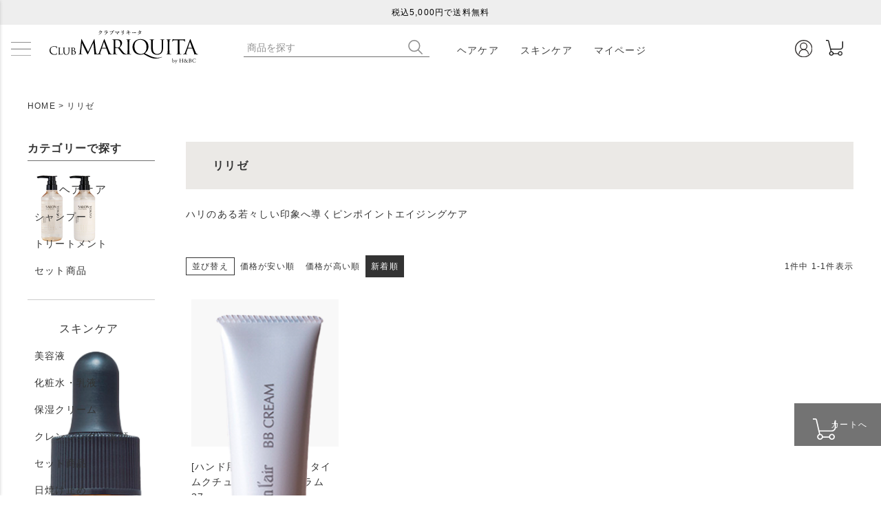

--- FILE ---
content_type: text/html;charset=UTF-8
request_url: https://www.club-mariquita.com/c/ririse?sort=latest
body_size: 10248
content:
<!DOCTYPE html>
<html lang="ja"><head>
  <meta charset="UTF-8">
  
  <title>リリゼ | 美容室専売 化粧品通販「CLUB MARIQUITA（クラブマリキータ）by H&amp;BC」</title>
  <meta name="viewport" content="width=device-width">


    <meta name="description" content="リリゼ,美容室専売 化粧品通販「CLUB MARIQUITA（クラブマリキータ）by H&amp;BC」">
    <meta name="keywords" content="リリゼ,美容室専売 化粧品通販「CLUB MARIQUITA（クラブマリキータ）by H&amp;BC」">
  
  <link rel="stylesheet" href="https://mariquita.itembox.design/system/fs_style.css?t=20251118042550">
  <link rel="stylesheet" href="https://mariquita.itembox.design/generate/theme2/fs_theme.css?t=20260109171916">
  <link rel="stylesheet" href="https://mariquita.itembox.design/generate/theme2/fs_original.css?t=20260109171916">
  
  <link rel="canonical" href="https://www.club-mariquita.com/c/ririse">
  
  
  
  
  <script>
    window._FS=window._FS||{};_FS.val={"tiktok":{"enabled":false,"pixelCode":null},"recaptcha":{"enabled":false,"siteKey":null},"clientInfo":{"memberId":"guest","fullName":"ゲスト","lastName":"","firstName":"ゲスト","nickName":"ゲスト","stageId":"","stageName":"","subscribedToNewsletter":"false","loggedIn":"false","totalPoints":"","activePoints":"","pendingPoints":"","purchasePointExpiration":"","specialPointExpiration":"","specialPoints":"","pointRate":"","companyName":"","membershipCardNo":"","wishlist":"","prefecture":""},"enhancedEC":{"ga4Dimensions":{"userScope":{"login":"{@ member.logged_in @}","stage":"{@ member.stage_order @}"}},"amazonCheckoutName":"Amazon Pay","measurementId":"G-N52S1HQ6RJ","trackingId":"UA-6759413-42","dimensions":{"dimension1":{"key":"log","value":"{@ member.logged_in @}"},"dimension2":{"key":"mem","value":"{@ member.stage_order @}"}}},"shopKey":"mariquita","device":"PC","cart":{"stayOnPage":true}};
  </script>
  
  <script src="/shop/js/webstore-nr.js?t=20251118042550"></script>
  <script src="/shop/js/webstore-vg.js?t=20251118042550"></script>
  
  
  
  
  
  
    <meta property="og:title" content="リリゼ | 美容室専売 化粧品通販「CLUB MARIQUITA（クラブマリキータ）by H&amp;BC」">
    <meta property="og:type" content="website">
    <meta property="og:url" content="https://www.club-mariquita.com/c/ririse?sort&#x3D;latest">
    <meta property="og:site_name" content="美容室専売 化粧品通販「CLUB MARIQUITA（クラブマリキータ）by H&amp;BC」">
    <meta property="og:description" content="リリゼ,美容室専売 化粧品通販「CLUB MARIQUITA（クラブマリキータ）by H&amp;BC」">
  
  
  
    <script type="text/javascript" >
      document.addEventListener('DOMContentLoaded', function() {
        _FS.CMATag('{"fs_member_id":"{@ member.id @}","fs_page_kind":"category","fs_category_url":"ririse"}')
      })
    </script>
  
  
  

<meta name="description" content="美容室専売品を開発して15年以上の実績、美容室専売ヘアケア・ボディケア・スキンケアなど幅広いビューティーアイテムをお届けします。">
<meta name=”keywords” content=”ヘアケア,スキンケア,ボディケア,TAYA,美容室専売,化粧品,シャンプー,トリートメント,美容液,smi-le,トゥール・ザン・レール,Vセラム,リリゼ,SALON TOKYO”>
<meta name="format-detection" content="telephone=no">
<!-- ここからOGP -->
<meta property="og:url" content="https://www.club-mariquita.com">
<meta property="og:title" content="美容室専売 化粧品通販「CLUB MARIQUITA（クラブマリキータ）」">
<meta property="og:type" content="website">
<meta property="og:description" content="美容室専売品を開発して15年以上の実績、美容室専売ヘアケア・ボディケア・スキンケアなど幅広いビューティーアイテムをお届けします。">
<meta property="og:image" content="https://mariquita.itembox.design/item/ogp.png">
<meta name="twitter:card" content="summary_large_image">
<meta property="og:site_name" content="美容室専売 化粧品通販「CLUB MARIQUITA（クラブマリキータ）」">
<meta property="og:locale" content="ja_JP">
<!-- URLの正規化 -->
<link rel="canonical" href="https://www.club-mariquita.com">
<!-- スマホ用アイコン画像 -->
<link rel="apple-touch-icon-precomposed" href="https://mariquita.itembox.design/item/apple-touch-icon-precomposed.png">

    <link rel="stylesheet" type="text/css" href="https://cdn.jsdelivr.net/npm/slick-carousel@1.8.1/slick/slick.css" />
    <link rel="stylesheet" type="text/css" href="https://cdn.jsdelivr.net/npm/slick-carousel@1.8.1/slick/slick-theme.css" />

<script async src="https://www.googletagmanager.com/gtag/js?id=G-N52S1HQ6RJ"></script>

<script><!--
_FS.setTrackingTag('%3C%21--+Meta+Pixel+Code+--%3E%0A%3Cscript%3E%0A%21function%28f%2Cb%2Ce%2Cv%2Cn%2Ct%2Cs%29%0A%7Bif%28f.fbq%29return%3Bn%3Df.fbq%3Dfunction%28%29%7Bn.callMethod%3F%0An.callMethod.apply%28n%2Carguments%29%3An.queue.push%28arguments%29%7D%3B%0Aif%28%21f._fbq%29f._fbq%3Dn%3Bn.push%3Dn%3Bn.loaded%3D%210%3Bn.version%3D%272.0%27%3B%0An.queue%3D%5B%5D%3Bt%3Db.createElement%28e%29%3Bt.async%3D%210%3B%0At.src%3Dv%3Bs%3Db.getElementsByTagName%28e%29%5B0%5D%3B%0As.parentNode.insertBefore%28t%2Cs%29%7D%28window%2C+document%2C%27script%27%2C%0A%27https%3A%2F%2Fconnect.facebook.net%2Fen_US%2Ffbevents.js%27%29%3B%0Afbq%28%27init%27%2C+%27235984028910121%27%29%3B%0Afbq%28%27track%27%2C+%27PageView%27%29%3B%0A%3C%2Fscript%3E%0A%3Cnoscript%3E%3Cimg+height%3D%221%22+width%3D%221%22+style%3D%22display%3Anone%22%0Asrc%3D%22https%3A%2F%2Fwww.facebook.com%2Ftr%3Fid%3D235984028910121%26ev%3DPageView%26noscript%3D1%22%0A%2F%3E%3C%2Fnoscript%3E%0A%3C%21--+End+Meta+Pixel+Code+--%3E%0A%3C%21--+Google+tag+%28gtag.js%29+--%3E%0A%3Cscript+async+src%3D%22https%3A%2F%2Fwww.googletagmanager.com%2Fgtag%2Fjs%3Fid%3DAW-11469404526%22%3E%0A%3C%2Fscript%3E%0A%3Cscript%3E%0A++window.dataLayer+%3D+window.dataLayer+%7C%7C+%5B%5D%3B%0A++function+gtag%28%29%7BdataLayer.push%28arguments%29%3B%7D%0A++gtag%28%27js%27%2C+new+Date%28%29%29%3B%0A%0A++gtag%28%27config%27%2C+%27AW-11469404526%27%2C+%7B+%27+allow_enhanced_conversions%27%3Atrue+%7D%29%3B%0A%3C%2Fscript%3E%0A%3Cscript%3E%0Agtag%28%27event%27%2C%27view_item_list%27%2C+%7B%0A%27items%27%3A+%5B%7B%0A%27id%27%3A+294%2C%0A%27google_business_vertical%27%3A+%27retail%27%0A%7D%0A%5D%0A%7D%29%3B%0A%3C%2Fscript%3E');
--></script>
</head>
<body class="fs-body-category fs-body-category-ririse" id="fs_ProductCategory">

<div class="fs-l-page">
<header class="fs-l-header">
<div class="header_message">税込5,000円で送料無料</div>


<div class="fs-l-header__contents">
<!-- **ECサイトロゴ（フリーパーツ）↓↓ -->
<div class="fs-l-header__logo">
  <div class="fs-p-logo">
    <h1><a href="https://www.club-mariquita.com/"><img src="https://mariquita.itembox.design/item/logo.svg" alt="CLUB MARIQUITA（クラブマリキータ）by H＆BC" class="fs-p-logo__image"></a></h1>
  </div>
</div>
<!-- **ECサイトロゴ（フリーパーツ）↑↑ -->


<div class="fs-l-header__leftContainer">
<!-- **ウェルカムメッセージ（フリーパーツ ）↓↓ -->
<div class="fs-l-header__welcomeMsg fs-clientInfo">
  <div class="fs-p-welcomeMsg">{@ member.last_name @} {@ member.first_name @} 様こんにちは</div>
  <div class="fs-p-memberInfo is-loggedIn--{@ member.logged_in @}">
    <span class="fs-p-memberInfo__stage is-staged--{@ member.stage_no @}">{@ member.stage_name @}会員</span>
    <span class="fs-p-memberInfo__points">{@ member.active_points @}ポイント</span>
  </div>
</div>
<!-- **ウェルカムメッセージ（フリーパーツ ）↑↑ -->
<!-- **ドロワーメニューアイコン（フリーパーツ）↓↓ -->
<div class="fs-l-header__drawerOpener">
  <label for="fs_p_ctrlDrawer" class="fs-p-drawerButton fs-p-drawerButton--open">
    <i class="fs-p-drawerButton__icon fs-icon--navCtrl">
<img src="https://mariquita.itembox.design/item/ic_menu.svg?" alt="メニュー"></i>
    <span class="fs-p-drawerButton__label">menu</span>
  </label>
</div>
<!-- **ドロワーメニューアイコン（フリーパーツ）↑↑ -->
</div>
<div class="search_box_pc pc">
<form action="/p/search" method="get">
                <span class="fs-p-searchForm__inputGroup fs-p-inputGroup">
          <input type="text" name="keyword" maxlength="1000" placeholder="商品を探す" class="fs-p-searchForm__input fs-p-inputGroup__input">
          <button type="submit" class="fs-p-searchForm__button fs-p-inputGroup__button">検索</button>
        </span>
            </form>
</div>
<div class="fs-l-header__utility">
<nav class="fs-p-headerUtilityMenu">
<ul class="fs-p-headerUtilityMenu__list fs-clientInfo fs-pt-menu fs-pt-menu--lv1">
<li class="menu_product_haircare fs-pt-menu__item fs-pt-menu__item--lv1">
<span class="fs-pt-menu__heading fs-pt-menu__heading--lv1">
<a href="https://www.club-mariquita.com/c/gr27" class="fs-pt-menu__link fs-pt-menu__link--lv1">ヘアケア</a>
</span>
</li>
<li class="product_menu_skincare fs-pt-menu__item fs-pt-menu__item--lv1">
<span class="fs-pt-menu__heading fs-pt-menu__heading--lv1">
<a href="https://www.club-mariquita.com/c/gr46" class="fs-pt-menu__link fs-pt-menu__link--lv1">スキンケア</a>
</span>
</li>
<li class="product_menu_mypage fs-pt-menu__item fs-pt-menu__item--lv1">
<span class="fs-pt-menu__heading fs-pt-menu__heading--lv1">
<a href="/p/login" class="fs-pt-menu__link fs-pt-menu__link--lv1">マイページ</a>
</span>
</li>
</ul>

</nav>
</div>
<div class="header_right_icon_wrapper">
    
    <div class="ic_login">
        <a href="/p/login" class="fs-p-headerNavigation__viewCartButton fs-p-headerNavigation__link">
            <i class="fs-icon--login"><img src="https://mariquita.itembox.design/item/ic_login.svg?t=20260116121750" alt="ログイン"></i>
            <span class="fs-p-headerNavigation__viewCartButton__label">ログイン</span>
        </a>
    </div>
    
    <div class="ic_cart">
        <a href="/p/cart" class="fs-p-headerNavigation__viewCartButton fs-p-headerNavigation__link">
            <i class="fs-icon--cart"><img src="https://mariquita.itembox.design/item/ic_cart.png?t=20260116121750" alt="カート"></i>
            <span class="fs-p-headerNavigation__viewCartButton__label">カート</span>
            <span class="fs-p-cartItemNumber fs-client-cart-count fs-clientInfo"></span>
        </a>
    </div>
</div>

</div>
<!-- **ヘッダーナビゲーション（フリーパーツ）↓↓ -->
<div class="fs-p-headerNavBar">
    <nav class="fs-p-headerNavigation" id="fs_p_headerNavigation">

        <div class="fs-p-headerNavigation__search fs-p-searchForm">
            <form action="/p/search" method="get">
                <span class="fs-p-searchForm__inputGroup fs-p-inputGroup">
          <input type="text" name="keyword" maxlength="1000" placeholder="商品を探す" class="fs-p-searchForm__input fs-p-inputGroup__input">
          <button type="submit" class="fs-p-searchForm__button fs-p-inputGroup__button">検索</button>
        </span>
            </form>
        </div>
    </nav>
</div>
<script type="application/ld+json">
    {
        "@context": "http://schema.org",
        "@type": "WebSite",
        "url": "https://www.club-mariquita.com",
        "potentialAction": {
            "@type": "SearchAction",
            "target": "https://www.club-mariquita.com/p/search?keyword={search_term_string}",
            "query-input": "required name=search_term_string"
        }
    }
</script>
<!-- **ヘッダーナビゲーション（フリーパーツ） ↑↑ -->

</header>
<main class="fs-l-main"><div id="fs-page-error-container" class="fs-c-panelContainer">
  
  
</div>
<!-- **ドロワーメニュー制御用隠しチェックボックス（フリーパーツ） ↓↓ -->
<input type="checkbox" name="ctrlDrawer" value="" style="display:none;" id="fs_p_ctrlDrawer" class="fs-p-ctrlDrawer">
<!-- **ドロワーメニュー制御用隠しチェックボックス（フリーパーツ） ↑↑ -->
<aside class="fs-p-drawer fs-l-sideArea">
<!-- **ドロワーメニュー上部 （フリーパーツ） ↓↓ -->
<div class="fs-p-drawer__buttonContainer">
  <label for="fs_p_ctrlDrawer" class="fs-p-drawer__button fs-p-drawerButton fs-p-drawerButton--close">
    <i class="fs-p-drawerButton__icon fs-icon--close"></i>
    <span class="fs-p-drawerButton__label">close</span>
  </label>
</div>
<div class="fs-clientInfo">
  <div class="fs-p-drawer__welcomeMsg">
    <div class="fs-p-welcomeMsg">{@ member.last_name @} {@ member.first_name @} 様こんにちは</div>
    <div class="fs-p-memberInfo is-loggedIn--{@ member.logged_in @}">
      <span class="fs-p-memberInfo__points">{@ member.active_points @}ポイント</span>
<span class="fs-p-memberInfo__rank">会員ステージ：{@ member.stage_name @}</span> 
    </div>
  </div>
  <div class="fs-p-drawer__loginLogout">
    <a href="/p/logout" class="fs-p-drawer__loginLogout__logout is-loggedIn--{@ member.logged_in @}">ログアウト</a>
    <a href="/p/login" class="fs-p-drawer__loginLogout__login is-loggedIn--{@ member.logged_in @}">ログイン</a>
  </div>
</div>

<!-- **ドロワーメニュー上部 （フリーパーツ）↑↑ -->
<!-- **ページ見出し（フリーパーツ）↓↓ -->
<h2 class="ttl_menu">カテゴリーで探す</h2>
<!-- **ページ見出し（フリーパーツ）↑↑ -->
<ul class="fs-p-sideMenu fs-pt-menu fs-pt-menu--lv1">

<li class="fs-pt-menu__item fs-pt-menu__item--lv1 fs-pt_menu__item--gr27">
<span class="fs-pt-menu__heading fs-pt-menu__heading--lv1">
<a href="/c/gr27" class="fs-pt-menu__link fs-pt-menu__link--lv1">ヘアケア</a>
</span>
<ul class="fs-pt-menu__submenu fs-pt-menu--lv2">

<li class="fs-pt-menu__item fs-pt-menu__item--lv2 fs-pt_menu__item--shampoo">
<span class="fs-pt-menu__heading fs-pt-menu__heading--lv2">
<a href="/c/gr27/shampoo" class="fs-pt-menu__link fs-pt-menu__link--lv2">シャンプー</a>
</span>
</li>


<li class="fs-pt-menu__item fs-pt-menu__item--lv2 fs-pt_menu__item--treatment">
<span class="fs-pt-menu__heading fs-pt-menu__heading--lv2">
<a href="/c/gr27/treatment" class="fs-pt-menu__link fs-pt-menu__link--lv2">トリートメント</a>
</span>
</li>


<li class="fs-pt-menu__item fs-pt-menu__item--lv2 fs-pt_menu__item--harecare_set">
<span class="fs-pt-menu__heading fs-pt-menu__heading--lv2">
<a href="/c/gr27/harecare_set" class="fs-pt-menu__link fs-pt-menu__link--lv2">セット商品</a>
</span>
</li>

</ul>

</li>


<li class="fs-pt-menu__item fs-pt-menu__item--lv1 fs-pt_menu__item--gr46">
<span class="fs-pt-menu__heading fs-pt-menu__heading--lv1">
<a href="/c/gr46" class="fs-pt-menu__link fs-pt-menu__link--lv1">スキンケア</a>
</span>
<ul class="fs-pt-menu__submenu fs-pt-menu--lv2">

<li class="fs-pt-menu__item fs-pt-menu__item--lv2 fs-pt_menu__item--serum">
<span class="fs-pt-menu__heading fs-pt-menu__heading--lv2">
<a href="/c/gr46/serum" class="fs-pt-menu__link fs-pt-menu__link--lv2">美容液</a>
</span>
</li>


<li class="fs-pt-menu__item fs-pt-menu__item--lv2 fs-pt_menu__item--lotion">
<span class="fs-pt-menu__heading fs-pt-menu__heading--lv2">
<a href="/c/gr46/lotion" class="fs-pt-menu__link fs-pt-menu__link--lv2">化粧水・乳液</a>
</span>
</li>


<li class="fs-pt-menu__item fs-pt-menu__item--lv2 fs-pt_menu__item--cream">
<span class="fs-pt-menu__heading fs-pt-menu__heading--lv2">
<a href="/c/gr46/cream" class="fs-pt-menu__link fs-pt-menu__link--lv2">保湿クリーム</a>
</span>
</li>


<li class="fs-pt-menu__item fs-pt-menu__item--lv2 fs-pt_menu__item--cleansing">
<span class="fs-pt-menu__heading fs-pt-menu__heading--lv2">
<a href="/c/gr46/cleansing" class="fs-pt-menu__link fs-pt-menu__link--lv2">クレンジング・洗顔</a>
</span>
</li>


<li class="fs-pt-menu__item fs-pt-menu__item--lv2 fs-pt_menu__item--skincare_set">
<span class="fs-pt-menu__heading fs-pt-menu__heading--lv2">
<a href="/c/gr46/skincare_set" class="fs-pt-menu__link fs-pt-menu__link--lv2">セット商品</a>
</span>
</li>


<li class="fs-pt-menu__item fs-pt-menu__item--lv2 fs-pt_menu__item--sunscreen">
<span class="fs-pt-menu__heading fs-pt-menu__heading--lv2">
<a href="/c/gr46/sunscreen" class="fs-pt-menu__link fs-pt-menu__link--lv2">日焼け止め</a>
</span>
</li>

</ul>

</li>

</ul>

<!-- **ページ見出し（フリーパーツ）↓↓ -->
<h2 class="ttl_menu">ブランドで探す</h2>
<!-- **ページ見出し（フリーパーツ）↑↑ -->
<ul class="fs-p-sideMenu fs-pt-menu fs-pt-menu--lv1">

<li class="fs-pt-menu__item fs-pt-menu__item--lv1 fs-pt_menu__item--gr20">
<span class="fs-pt-menu__heading fs-pt-menu__heading--lv1">
<a href="/c/gr20" class="fs-pt-menu__link fs-pt-menu__link--lv1">トゥール・ザン・レール</a>
</span>
</li>


<li class="fs-pt-menu__item fs-pt-menu__item--lv1 fs-pt_menu__item--smi-le">
<span class="fs-pt-menu__heading fs-pt-menu__heading--lv1">
<a href="/c/smi-le" class="fs-pt-menu__link fs-pt-menu__link--lv1">smi-le</a>
</span>
</li>


<li class="fs-pt-menu__item fs-pt-menu__item--lv1 fs-pt_menu__item--salon_tokyo">
<span class="fs-pt-menu__heading fs-pt-menu__heading--lv1">
<a href="/c/salon_tokyo" class="fs-pt-menu__link fs-pt-menu__link--lv1">SALON TOKYO</a>
</span>
</li>


<li class="fs-pt-menu__item fs-pt-menu__item--lv1 fs-pt_menu__item--ririse">
<span class="fs-pt-menu__heading fs-pt-menu__heading--lv1">
<a href="/c/ririse" class="fs-pt-menu__link fs-pt-menu__link--lv1">リリゼ</a>
</span>
</li>


<li class="fs-pt-menu__item fs-pt-menu__item--lv1 fs-pt_menu__item--vseram">
<span class="fs-pt-menu__heading fs-pt-menu__heading--lv1">
<a href="/c/vseram" class="fs-pt-menu__link fs-pt-menu__link--lv1">Vセラム</a>
</span>
</li>


<li class="fs-pt-menu__item fs-pt-menu__item--lv1 fs-pt_menu__item--taya">
<span class="fs-pt-menu__heading fs-pt-menu__heading--lv1">
<a href="/c/taya" class="fs-pt-menu__link fs-pt-menu__link--lv1">TAYA</a>
</span>
</li>


<li class="fs-pt-menu__item fs-pt-menu__item--lv1 fs-pt_menu__item--wj">
<span class="fs-pt-menu__heading fs-pt-menu__heading--lv1">
<a href="/c/wj" class="fs-pt-menu__link fs-pt-menu__link--lv1">ウォータージュエル</a>
</span>
</li>


<li class="fs-pt-menu__item fs-pt-menu__item--lv1 fs-pt_menu__item--aples">
<span class="fs-pt-menu__heading fs-pt-menu__heading--lv1">
<a href="/c/aples" class="fs-pt-menu__link fs-pt-menu__link--lv1">アプルズ</a>
</span>
</li>


<li class="fs-pt-menu__item fs-pt-menu__item--lv1 fs-pt_menu__item--ecolotrevance">
<span class="fs-pt-menu__heading fs-pt-menu__heading--lv1">
<a href="/c/ecolotrevance" class="fs-pt-menu__link fs-pt-menu__link--lv1">エコロトレバンス</a>
</span>
</li>

</ul>

<!-- **ページ見出し（フリーパーツ）↓↓ -->
<h2 class="ttl_menu">その他</h2>
<!-- **ページ見出し（フリーパーツ）↑↑ -->
<ul class="fs-p-sideMenu fs-pt-menu fs-pt-menu--lv1">
<li class="fs-pt-menu__item fs-pt-menu__item--lv1">
<span class="fs-pt-menu__heading fs-pt-menu__heading--lv1">
<a href="https://www.club-mariquita.com/c/regular" class="fs-pt-menu__link fs-pt-menu__link--lv1">定期購入</a>
</span>
</li>
<li class="menu_second fs-pt-menu__item fs-pt-menu__item--lv1">
<span class="fs-pt-menu__heading fs-pt-menu__heading--lv1">
<a href="https://www.club-mariquita.com/c/campaign/" class="fs-pt-menu__link fs-pt-menu__link--lv1">キャンペーン商品</a>
</span>
</li>
<li class="menu_second fs-pt-menu__item fs-pt-menu__item--lv1">
<span class="fs-pt-menu__heading fs-pt-menu__heading--lv1">
<a href="https://www.club-mariquita.com/c/campaign/outlet/" class="fs-pt-menu__link fs-pt-menu__link--lv1">アウトレットセール</a>
</span>
</li>

<li class="fs-pt-menu__item fs-pt-menu__item--lv1 fs-pt_menu__item--discontinued">
<span class="fs-pt-menu__heading fs-pt-menu__heading--lv1">
<a href="/c/discontinued" class="fs-pt-menu__link fs-pt-menu__link--lv1">まもなく販売終了</a>
</span>
</li>

</ul>

<!-- **ページ見出し（フリーパーツ）↓↓ -->
<h2 class="ttl_menu">お悩みで探す</h2>
<!-- **ページ見出し（フリーパーツ）↑↑ -->
<ul class="fs-p-sideMenu fs-pt-menu fs-pt-menu--lv1">

<li class="fs-pt-menu__item fs-pt-menu__item--lv1 fs-pt_menu__item--agingcare">
<span class="fs-pt-menu__heading fs-pt-menu__heading--lv1">
<a href="/c/agingcare" class="fs-pt-menu__link fs-pt-menu__link--lv1">エイジングケア</a>
</span>
</li>


<li class="fs-pt-menu__item fs-pt-menu__item--lv1 fs-pt_menu__item--dryskincare">
<span class="fs-pt-menu__heading fs-pt-menu__heading--lv1">
<a href="/c/dryskincare" class="fs-pt-menu__link fs-pt-menu__link--lv1">乾燥肌</a>
</span>
</li>


<li class="fs-pt-menu__item fs-pt-menu__item--lv1 fs-pt_menu__item--specialcare">
<span class="fs-pt-menu__heading fs-pt-menu__heading--lv1">
<a href="/c/specialcare" class="fs-pt-menu__link fs-pt-menu__link--lv1">ピンポイントスペシャルケア</a>
</span>
</li>


<li class="fs-pt-menu__item fs-pt-menu__item--lv1 fs-pt_menu__item--gloss_haircare">
<span class="fs-pt-menu__heading fs-pt-menu__heading--lv1">
<a href="/c/gloss_haircare" class="fs-pt-menu__link fs-pt-menu__link--lv1">ツヤヘアケア</a>
</span>
</li>


<li class="fs-pt-menu__item fs-pt-menu__item--lv1 fs-pt_menu__item--damege_haircare">
<span class="fs-pt-menu__heading fs-pt-menu__heading--lv1">
<a href="/c/damege_haircare" class="fs-pt-menu__link fs-pt-menu__link--lv1">ダメージヘアケア</a>
</span>
</li>

</ul>

</aside>
<div class="main_inner"><!-- **パンくずリストパーツ （システムパーツ） ↓↓ -->
<nav class="fs-c-breadcrumb">
<ol class="fs-c-breadcrumb__list">
<li class="fs-c-breadcrumb__listItem">
<a href="/">HOME</a>
</li>
<li class="fs-c-breadcrumb__listItem">
リリゼ
</li>
</ol>
</nav>
<!-- **パンくずリストパーツ （システムパーツ） ↑↑ -->
<div class="sub_menu_pc"><!-- **ページ見出し（フリーパーツ）↓↓ -->
<h2 class="ttl_menu">カテゴリーで探す</h2>
<!-- **ページ見出し（フリーパーツ）↑↑ -->
<ul class="fs-p-sideMenu fs-pt-menu fs-pt-menu--lv1">

<li class="fs-pt-menu__item fs-pt-menu__item--lv1 fs-pt_menu__item--gr27">
<span class="fs-pt-menu__heading fs-pt-menu__heading--lv1">
<a href="/c/gr27" class="fs-pt-menu__link fs-pt-menu__link--lv1">ヘアケア</a>
</span>
<ul class="fs-pt-menu__submenu fs-pt-menu--lv2">

<li class="fs-pt-menu__item fs-pt-menu__item--lv2 fs-pt_menu__item--shampoo">
<span class="fs-pt-menu__heading fs-pt-menu__heading--lv2">
<a href="/c/gr27/shampoo" class="fs-pt-menu__link fs-pt-menu__link--lv2">シャンプー</a>
</span>
</li>


<li class="fs-pt-menu__item fs-pt-menu__item--lv2 fs-pt_menu__item--treatment">
<span class="fs-pt-menu__heading fs-pt-menu__heading--lv2">
<a href="/c/gr27/treatment" class="fs-pt-menu__link fs-pt-menu__link--lv2">トリートメント</a>
</span>
</li>


<li class="fs-pt-menu__item fs-pt-menu__item--lv2 fs-pt_menu__item--harecare_set">
<span class="fs-pt-menu__heading fs-pt-menu__heading--lv2">
<a href="/c/gr27/harecare_set" class="fs-pt-menu__link fs-pt-menu__link--lv2">セット商品</a>
</span>
</li>

</ul>

</li>


<li class="fs-pt-menu__item fs-pt-menu__item--lv1 fs-pt_menu__item--gr46">
<span class="fs-pt-menu__heading fs-pt-menu__heading--lv1">
<a href="/c/gr46" class="fs-pt-menu__link fs-pt-menu__link--lv1">スキンケア</a>
</span>
<ul class="fs-pt-menu__submenu fs-pt-menu--lv2">

<li class="fs-pt-menu__item fs-pt-menu__item--lv2 fs-pt_menu__item--serum">
<span class="fs-pt-menu__heading fs-pt-menu__heading--lv2">
<a href="/c/gr46/serum" class="fs-pt-menu__link fs-pt-menu__link--lv2">美容液</a>
</span>
</li>


<li class="fs-pt-menu__item fs-pt-menu__item--lv2 fs-pt_menu__item--lotion">
<span class="fs-pt-menu__heading fs-pt-menu__heading--lv2">
<a href="/c/gr46/lotion" class="fs-pt-menu__link fs-pt-menu__link--lv2">化粧水・乳液</a>
</span>
</li>


<li class="fs-pt-menu__item fs-pt-menu__item--lv2 fs-pt_menu__item--cream">
<span class="fs-pt-menu__heading fs-pt-menu__heading--lv2">
<a href="/c/gr46/cream" class="fs-pt-menu__link fs-pt-menu__link--lv2">保湿クリーム</a>
</span>
</li>


<li class="fs-pt-menu__item fs-pt-menu__item--lv2 fs-pt_menu__item--cleansing">
<span class="fs-pt-menu__heading fs-pt-menu__heading--lv2">
<a href="/c/gr46/cleansing" class="fs-pt-menu__link fs-pt-menu__link--lv2">クレンジング・洗顔</a>
</span>
</li>


<li class="fs-pt-menu__item fs-pt-menu__item--lv2 fs-pt_menu__item--skincare_set">
<span class="fs-pt-menu__heading fs-pt-menu__heading--lv2">
<a href="/c/gr46/skincare_set" class="fs-pt-menu__link fs-pt-menu__link--lv2">セット商品</a>
</span>
</li>


<li class="fs-pt-menu__item fs-pt-menu__item--lv2 fs-pt_menu__item--sunscreen">
<span class="fs-pt-menu__heading fs-pt-menu__heading--lv2">
<a href="/c/gr46/sunscreen" class="fs-pt-menu__link fs-pt-menu__link--lv2">日焼け止め</a>
</span>
</li>

</ul>

</li>

</ul>

<!-- **ページ見出し（フリーパーツ）↓↓ -->
<h2 class="ttl_menu">ブランドで探す</h2>
<!-- **ページ見出し（フリーパーツ）↑↑ -->
<ul class="fs-p-sideMenu fs-pt-menu fs-pt-menu--lv1">

<li class="fs-pt-menu__item fs-pt-menu__item--lv1 fs-pt_menu__item--gr20">
<span class="fs-pt-menu__heading fs-pt-menu__heading--lv1">
<a href="/c/gr20" class="fs-pt-menu__link fs-pt-menu__link--lv1">トゥール・ザン・レール</a>
</span>
</li>


<li class="fs-pt-menu__item fs-pt-menu__item--lv1 fs-pt_menu__item--smi-le">
<span class="fs-pt-menu__heading fs-pt-menu__heading--lv1">
<a href="/c/smi-le" class="fs-pt-menu__link fs-pt-menu__link--lv1">smi-le</a>
</span>
</li>


<li class="fs-pt-menu__item fs-pt-menu__item--lv1 fs-pt_menu__item--salon_tokyo">
<span class="fs-pt-menu__heading fs-pt-menu__heading--lv1">
<a href="/c/salon_tokyo" class="fs-pt-menu__link fs-pt-menu__link--lv1">SALON TOKYO</a>
</span>
</li>


<li class="fs-pt-menu__item fs-pt-menu__item--lv1 fs-pt_menu__item--ririse">
<span class="fs-pt-menu__heading fs-pt-menu__heading--lv1">
<a href="/c/ririse" class="fs-pt-menu__link fs-pt-menu__link--lv1">リリゼ</a>
</span>
</li>


<li class="fs-pt-menu__item fs-pt-menu__item--lv1 fs-pt_menu__item--vseram">
<span class="fs-pt-menu__heading fs-pt-menu__heading--lv1">
<a href="/c/vseram" class="fs-pt-menu__link fs-pt-menu__link--lv1">Vセラム</a>
</span>
</li>


<li class="fs-pt-menu__item fs-pt-menu__item--lv1 fs-pt_menu__item--taya">
<span class="fs-pt-menu__heading fs-pt-menu__heading--lv1">
<a href="/c/taya" class="fs-pt-menu__link fs-pt-menu__link--lv1">TAYA</a>
</span>
</li>


<li class="fs-pt-menu__item fs-pt-menu__item--lv1 fs-pt_menu__item--wj">
<span class="fs-pt-menu__heading fs-pt-menu__heading--lv1">
<a href="/c/wj" class="fs-pt-menu__link fs-pt-menu__link--lv1">ウォータージュエル</a>
</span>
</li>


<li class="fs-pt-menu__item fs-pt-menu__item--lv1 fs-pt_menu__item--aples">
<span class="fs-pt-menu__heading fs-pt-menu__heading--lv1">
<a href="/c/aples" class="fs-pt-menu__link fs-pt-menu__link--lv1">アプルズ</a>
</span>
</li>


<li class="fs-pt-menu__item fs-pt-menu__item--lv1 fs-pt_menu__item--ecolotrevance">
<span class="fs-pt-menu__heading fs-pt-menu__heading--lv1">
<a href="/c/ecolotrevance" class="fs-pt-menu__link fs-pt-menu__link--lv1">エコロトレバンス</a>
</span>
</li>

</ul>

<!-- **ページ見出し（フリーパーツ）↓↓ -->
<h2 class="ttl_menu">その他</h2>
<!-- **ページ見出し（フリーパーツ）↑↑ -->
<ul class="fs-p-sideMenu fs-pt-menu fs-pt-menu--lv1">
<li class="fs-pt-menu__item fs-pt-menu__item--lv1">
<span class="fs-pt-menu__heading fs-pt-menu__heading--lv1">
<a href="https://www.club-mariquita.com/c/regular" class="fs-pt-menu__link fs-pt-menu__link--lv1">定期購入</a>
</span>
</li>
<li class="menu_second fs-pt-menu__item fs-pt-menu__item--lv1">
<span class="fs-pt-menu__heading fs-pt-menu__heading--lv1">
<a href="https://www.club-mariquita.com/c/campaign/" class="fs-pt-menu__link fs-pt-menu__link--lv1">キャンペーン商品</a>
</span>
</li>
<li class="menu_second fs-pt-menu__item fs-pt-menu__item--lv1">
<span class="fs-pt-menu__heading fs-pt-menu__heading--lv1">
<a href="https://www.club-mariquita.com/c/campaign/outlet/" class="fs-pt-menu__link fs-pt-menu__link--lv1">アウトレットセール</a>
</span>
</li>

<li class="fs-pt-menu__item fs-pt-menu__item--lv1 fs-pt_menu__item--discontinued">
<span class="fs-pt-menu__heading fs-pt-menu__heading--lv1">
<a href="/c/discontinued" class="fs-pt-menu__link fs-pt-menu__link--lv1">まもなく販売終了</a>
</span>
</li>

</ul>

<!-- **ページ見出し（フリーパーツ）↓↓ -->
<h2 class="ttl_menu">お悩みで探す</h2>
<!-- **ページ見出し（フリーパーツ）↑↑ -->
<ul class="fs-p-sideMenu fs-pt-menu fs-pt-menu--lv1">

<li class="fs-pt-menu__item fs-pt-menu__item--lv1 fs-pt_menu__item--agingcare">
<span class="fs-pt-menu__heading fs-pt-menu__heading--lv1">
<a href="/c/agingcare" class="fs-pt-menu__link fs-pt-menu__link--lv1">エイジングケア</a>
</span>
</li>


<li class="fs-pt-menu__item fs-pt-menu__item--lv1 fs-pt_menu__item--dryskincare">
<span class="fs-pt-menu__heading fs-pt-menu__heading--lv1">
<a href="/c/dryskincare" class="fs-pt-menu__link fs-pt-menu__link--lv1">乾燥肌</a>
</span>
</li>


<li class="fs-pt-menu__item fs-pt-menu__item--lv1 fs-pt_menu__item--specialcare">
<span class="fs-pt-menu__heading fs-pt-menu__heading--lv1">
<a href="/c/specialcare" class="fs-pt-menu__link fs-pt-menu__link--lv1">ピンポイントスペシャルケア</a>
</span>
</li>


<li class="fs-pt-menu__item fs-pt-menu__item--lv1 fs-pt_menu__item--gloss_haircare">
<span class="fs-pt-menu__heading fs-pt-menu__heading--lv1">
<a href="/c/gloss_haircare" class="fs-pt-menu__link fs-pt-menu__link--lv1">ツヤヘアケア</a>
</span>
</li>


<li class="fs-pt-menu__item fs-pt-menu__item--lv1 fs-pt_menu__item--damege_haircare">
<span class="fs-pt-menu__heading fs-pt-menu__heading--lv1">
<a href="/c/damege_haircare" class="fs-pt-menu__link fs-pt-menu__link--lv1">ダメージヘアケア</a>
</span>
</li>

</ul>

<ul>
<li>
<a href="https://www.club-mariquita.com/c/campaign/outlet/">
<img width="100%" src="https://mariquita.itembox.design/item/banner_side_outletsale.jpg" />
</a>
</li>
</ul></div>
<div class="contents_right"><!-- **ページ見出し（フリーパーツ）↓↓ -->
<h1 class="fs-c-heading fs-c-heading--page">リリゼ</h1>
<!-- **ページ見出し（フリーパーツ）↑↑ -->
<div class="category_summary">ハリのある若々しい印象へ導くピンポイントエイジングケア</div>


<!-- **商品グループエリア（システムパーツグループ）↓↓ -->

  <div class="fs-c-productList">
    
      <!-- **並び替え・ページャーパーツ（システムパーツ） ↓↓ -->
<div class="fs-c-productList__controller">
  <div class="fs-c-sortItems">
  <span class="fs-c-sortItems__label">並び替え</span>
  <ul class="fs-c-sortItems__list">
  <li class="fs-c-sortItems__list__item">
  <a href="/c/ririse?sort=price_low" class="fs-c-sortItems__list__item__label">価格が安い順</a>
  </li>
  <li class="fs-c-sortItems__list__item">
  <a href="/c/ririse?sort=price_high" class="fs-c-sortItems__list__item__label">価格が高い順</a>
  </li>
  <li class="fs-c-sortItems__list__item is-active">
  <span class="fs-c-sortItems__list__item__label">新着順</span>
  </li>
  </ul>
  </div>
  <div class="fs-c-listControl">
<div class="fs-c-listControl__status">
<span class="fs-c-listControl__status__total">1<span class="fs-c-listControl__status__total__label">件中</span></span>
<span class="fs-c-listControl__status__indication">1<span class="fs-c-listControl__status__indication__separator">-</span>1<span class="fs-c-listControl__status__indication__label">件表示</span></span>
</div>
</div>
</div>
<!-- **並び替え・ページャーパーツ（システムパーツ） ↑↑ -->
<!-- **商品一覧（システムパーツグループ）↓↓ -->
<div class="fs-c-productList__list" data-add-to-cart-setting="">
<article class="fs-c-productList__list__item fs-c-productListItem" data-product-id="294">
<form>

<input type="hidden" name="productId" value="294">
<input type="hidden" name="verticalVariationNo" value="">
<input type="hidden" name="horizontalVariationNo" value="">
<input type="hidden" name="staffStartSkuCode" value="">
<input type="hidden" name="quantity" value="1">

<!-- **商品画像・拡大パーツ（システムパーツ）↓↓ -->
<div class="fs-c-productListItem__imageContainer">
  <div class="fs-c-productListItem__image fs-c-productImage">
  
    <a href="/c/ririse/gd291">
      <img data-layzr="https://mariquita.itembox.design/product/002/000000000294/000000000294-01-m.jpg?t&#x3D;20260109152825" alt="[ハンド用美容液] リリゼ タイムクチュール ハンド セラム 27g" src="https://mariquita.itembox.design/item/src/loading.svg?t&#x3D;20260116121750" class="fs-c-productListItem__image__image fs-c-productImage__image">
    </a>
  
  </div>
</div>
<div class="fs-c-productListItem__viewMoreImageButton fs-c-buttonContainer">
<button type="button" class="fs-c-button--viewMoreImage fs-c-button--plain">
  <span class="fs-c-button__label">他の画像を見る</span>
</button>
</div>
<aside class="fs-c-productImageModal" style="display: none;">
  <div class="fs-c-productImageModal__inner">
    <span class="fs-c-productImageModal__close" role="button" aria-label="閉じる"></span>
    <div class="fs-c-productImageModal__contents">
      <div class="fs-c-productImageModalCarousel fs-c-slick">
        <div class="fs-c-productImageModalCarousel__track">
        
          <div>
            <figure class="fs-c-productImageModalCarousel__figure">
              
              <img data-lazy="https://mariquita.itembox.design/product/002/000000000294/000000000294-01-xl.jpg?t&#x3D;20260109152825" data-src="https://mariquita.itembox.design/product/002/000000000294/000000000294-01-xl.jpg?t&#x3D;20260109152825" alt="[ハンド用美容液] リリゼ タイムクチュール ハンド セラム 27g" src="https://mariquita.itembox.design/item/src/loading.svg?t&#x3D;20260116121750" class="fs-c-productImageModalCarousel__figure__image">
            </figure>
          </div>
        
          <div>
            <figure class="fs-c-productImageModalCarousel__figure">
              
              <img data-lazy="https://mariquita.itembox.design/product/002/000000000294/000000000294-02-xl.jpg?t&#x3D;20260109152825" data-src="https://mariquita.itembox.design/product/002/000000000294/000000000294-02-xl.jpg?t&#x3D;20260109152825" alt="" src="https://mariquita.itembox.design/item/src/loading.svg?t&#x3D;20260116121750" class="fs-c-productImageModalCarousel__figure__image">
            </figure>
          </div>
        
          <div>
            <figure class="fs-c-productImageModalCarousel__figure">
              
              <img data-lazy="https://mariquita.itembox.design/product/002/000000000294/000000000294-03-xl.jpg?t&#x3D;20260109152825" data-src="https://mariquita.itembox.design/product/002/000000000294/000000000294-03-xl.jpg?t&#x3D;20260109152825" alt="" src="https://mariquita.itembox.design/item/src/loading.svg?t&#x3D;20260116121750" class="fs-c-productImageModalCarousel__figure__image">
            </figure>
          </div>
        
          <div>
            <figure class="fs-c-productImageModalCarousel__figure">
              
              <img data-lazy="https://mariquita.itembox.design/product/002/000000000294/000000000294-04-xl.jpg?t&#x3D;20260109152825" data-src="https://mariquita.itembox.design/product/002/000000000294/000000000294-04-xl.jpg?t&#x3D;20260109152825" alt="" src="https://mariquita.itembox.design/item/src/loading.svg?t&#x3D;20260116121750" class="fs-c-productImageModalCarousel__figure__image">
            </figure>
          </div>
        
        </div>
      </div>
    </div>
  </div>
</aside>
<!-- **商品画像・拡大パーツ（システムパーツ）↑↑ -->

<!-- **商品名パーツ（システムパーツ）↓↓ -->
<h2 class="fs-c-productListItem__productName fs-c-productName">
  
  <a href="/c/ririse/gd291">
    <span class="fs-c-productName__name">[ハンド用美容液] リリゼ タイムクチュール ハンド セラム 27g</span>
  </a>
  
</h2>
<!-- **商品名パーツ（システムパーツ）↑↑ -->


  


<!-- **商品価格パーツ（システムパーツ）↓↓ -->
<div class="fs-c-productListItem__prices fs-c-productPrices">
  
  
    
      <div class="fs-c-productPrice fs-c-productPrice--selling">
        
  
    
    <span class="fs-c-productPrice__main">
      
      <span class="fs-c-productPrice__main__price fs-c-price">
        <span class="fs-c-price__currencyMark">&yen;</span>
        <span class="fs-c-price__value">5,280</span>
      </span>
    </span>
    <span class="fs-c-productPrice__addon">
      <span class="fs-c-productPrice__addon__label">税込</span>
    </span>
    
  

      </div>
    
    
    
  
    
</div>
<!-- **商品価格パーツ（システムパーツ）↑↑ -->

<!-- **商品一言説明パーツ（システムパーツ）↓↓ -->
<div class="fs-c-productListItem__productDescription">手の「エイジングサイン」に注目<br>
ハリ、弾力を徹底的に追求した、手の専用美容液</div>
<!-- **商品一言説明パーツ（システムパーツ）↑↑ -->

<div class="fs-c-rating">
    <div class="fs-c-rating__stars fs-c-reviewStars" data-ratingcount="5.0"></div>
    <div class="fs-c-rating__value" aria-label="レビュー平均評価 5.00">5.00</div>
</div>






<!-- **カート・セレクトボックスのみパーツ（システムパーツ） ↓↓ -->
<div class="fs-c-productListItem__control fs-c-buttonContainer" data-product-id="294" data-vertical-variation-no="" data-horizontal-variation-no="" data-vertical-admin-no="" data-horizontal-admin-no="" data-staff-start-sku-code="">

<button type="button" class="fs-c-button--addToCart--list fs-c-button--plain">
<span class="fs-c-button__label">カートに入れる</span>
</button>

<button type="button" class="fs-c-button--addToWishList--icon fs-c-button--particular">
<span class="fs-c-button__label">お気に入りに登録する</span>
</button>

</div>


<!-- **カート・セレクトボックスのみパーツ（システムパーツ） ↑↑ -->
</form>

<span data-id="fs-analytics" data-product-url="gd291" data-eec="{&quot;fs-begin_checkout-price&quot;:5280,&quot;price&quot;:5280,&quot;fs-select_content-price&quot;:5280,&quot;category&quot;:&quot;リリゼ&quot;,&quot;fs-add_to_cart-price&quot;:5280,&quot;name&quot;:&quot;[ハンド用美容液] リリゼ タイムクチュール ハンド セラム 27g&quot;,&quot;quantity&quot;:1,&quot;list_name&quot;:&quot;リリゼ&quot;,&quot;fs-remove_from_cart-price&quot;:5280,&quot;id&quot;:&quot;gd291&quot;}" data-ga4="{&quot;item_list_name&quot;:&quot;リリゼ&quot;,&quot;currency&quot;:&quot;JPY&quot;,&quot;item_list_id&quot;:&quot;product&quot;,&quot;value&quot;:5280,&quot;items&quot;:[{&quot;fs-add_payment_info-price&quot;:5280,&quot;fs-add_to_cart-price&quot;:5280,&quot;item_name&quot;:&quot;[ハンド用美容液] リリゼ タイムクチュール ハンド セラム 27g&quot;,&quot;fs-view_item-price&quot;:5280,&quot;fs-select_content-price&quot;:5280,&quot;fs-remove_from_cart-price&quot;:5280,&quot;fs-begin_checkout-price&quot;:5280,&quot;item_list_name&quot;:&quot;リリゼ&quot;,&quot;quantity&quot;:1,&quot;item_list_id&quot;:&quot;product&quot;,&quot;item_category&quot;:&quot;リリゼ&quot;,&quot;item_id&quot;:&quot;gd291&quot;,&quot;fs-select_item-price&quot;:5280,&quot;price&quot;:5280,&quot;currency&quot;:&quot;JPY&quot;}]}" data-category-eec="{&quot;gd291&quot;:{&quot;type&quot;:&quot;1&quot;}}" data-category-ga4="{&quot;gd291&quot;:{&quot;type&quot;:&quot;1&quot;}}"></span>

</article>

</div>
<!-- **商品一覧（システムパーツグループ）↑↑ -->
<!-- **並び替え・ページャーパーツ（システムパーツ） ↓↓ -->
<div class="fs-c-productList__controller">
  <div class="fs-c-sortItems">
  <span class="fs-c-sortItems__label">並び替え</span>
  <ul class="fs-c-sortItems__list">
  <li class="fs-c-sortItems__list__item">
  <a href="/c/ririse?sort=price_low" class="fs-c-sortItems__list__item__label">価格が安い順</a>
  </li>
  <li class="fs-c-sortItems__list__item">
  <a href="/c/ririse?sort=price_high" class="fs-c-sortItems__list__item__label">価格が高い順</a>
  </li>
  <li class="fs-c-sortItems__list__item is-active">
  <span class="fs-c-sortItems__list__item__label">新着順</span>
  </li>
  </ul>
  </div>
  <div class="fs-c-listControl">
<div class="fs-c-listControl__status">
<span class="fs-c-listControl__status__total">1<span class="fs-c-listControl__status__total__label">件中</span></span>
<span class="fs-c-listControl__status__indication">1<span class="fs-c-listControl__status__indication__separator">-</span>1<span class="fs-c-listControl__status__indication__label">件表示</span></span>
</div>
</div>
</div>
<!-- **並び替え・ページャーパーツ（システムパーツ） ↑↑ -->
    
  </div>

<!-- **商品グループエリア（システムパーツグループ）↑↑ --></div></div>
<!-- **商品数表示カートボタン （フリーパーツ） ↓↓ -->
<div class="fs-p-scrollingCartButton" id="fs_p_scrollingCartButton">
  <a href="/p/cart" class="fs-p-scrollingCartButton__button">
    <i class="fs-p-scrollingCartButton__icon fs-icon--cart"></i>
    <span class="fs-p-scrollingCartButton__label">カートへ</span>
    <span class="fs-p-cartItemNumber fs-client-cart-count fs-clientInfo"></span>
  </a>
</div>
<script>
  function handler(entries, observer) {
    for (entry of entries) {
      if (entry.isIntersecting) {
        document.getElementById('fs_p_scrollingCartButton').style.display = 'none';
      } else {
        document.getElementById('fs_p_scrollingCartButton').style.display = 'block';
      }
    }
  }
  let observer = new IntersectionObserver(handler);
  observer.observe(document.getElementById("fs_p_headerNavigation"));
</script>
<!-- **商品数表示カートボタン （フリーパーツ） ↑↑ --></main>
<footer class="fs-l-footer">
<!--
<div class="footer_banner">
    <h3>SPONSOR</h3>
    <ul>
        <li>
            <a href="https://www.koei-kagaku.co.jp/"><img src="https://mariquita.itembox.design/item/footer_banner_sponsor_07.jpg?t=20260116121750" alt="KOEI"></a>
        </li>
        <li>
            <a href="https://www.arimino.co.jp/"><img src="https://mariquita.itembox.design/item/footer_banner_sponsor_04.jpg?t=20260116121750" alt="ARIMINO"></a>
        </li>
        <li>
            <a href="https://tayanet.jp/"><img src="https://mariquita.itembox.design/item/footer_banner_sponsor_01.jpg?t=20260116121750" alt="TAYA"></a>
        </li>
        <li>
            <a href="https://www.wella.com/professional/jp-JP/home"><img src="https://mariquita.itembox.design/item/footer_banner_sponsor_02.jpg?t=20260116121750" alt="WELLA"></a>
        </li>
        <li>
            <a href="https://www.shiseido-professional.com/ja/"><img src="https://mariquita.itembox.design/item/footer_banner_sponsor_03.jpg?t=20260116121750" alt="資生堂"></a>
        </li>
        <li>
            <a href="https://www.loreal-professionnel.jp/top.html"><img src="https://mariquita.itembox.design/item/footer_banner_sponsor_05.jpg?t=20260116121750" alt="LOREAL"></a>
        </li>
        <li>
            <a href="https://www.kerastase.jp/"><img src="https://mariquita.itembox.design/item/footer_banner_sponsor_06.jpg?t=20260116121750" alt="KERASTAGE"></a>
        </li>
    </ul>
</div>
-->
<div class="fs-l-footer__utility">
<nav class="fs-p-footerUtilityMenu">
<ul class="fs-p-footerUtilityMenu__list fs-pt-menu fs-pt-menu--lv1">
<li class="fs-pt-menu__item fs-pt-menu__item--lv1">
<span class="fs-pt-menu__heading fs-pt-menu__heading--lv1">
<a href="https://www.club-mariquita.com/f/company" class="fs-pt-menu__link fs-pt-menu__link--lv1">会社概要</a>
</span>
</li>
<li class="fs-pt-menu__item fs-pt-menu__item--lv1">
<span class="fs-pt-menu__heading fs-pt-menu__heading--lv1">
<a href="https://www.club-mariquita.com/p/about/privacy-policy" class="fs-pt-menu__link fs-pt-menu__link--lv1">プライバシーポリシー</a>
</span>
</li>
<li class="fs-pt-menu__item fs-pt-menu__item--lv1">
<span class="fs-pt-menu__heading fs-pt-menu__heading--lv1">
<a href="/p/about/terms" class="fs-pt-menu__link fs-pt-menu__link--lv1">特定商取引法に基づく表示</a>
</span>
</li>
<li class="fs-pt-menu__item fs-pt-menu__item--lv1">
<span class="fs-pt-menu__heading fs-pt-menu__heading--lv1">
<a href="https://www.club-mariquita.com/f/faq" class="fs-pt-menu__link fs-pt-menu__link--lv1">FAQ</a>
</span>
</li>
<li class="fs-pt-menu__item fs-pt-menu__item--lv1">
<span class="fs-pt-menu__heading fs-pt-menu__heading--lv1">
<a href="https://www.club-mariquita.com/f/guide" class="fs-pt-menu__link fs-pt-menu__link--lv1">ショッピングガイド</a>
</span>
</li>
<li class="fs-pt-menu__item fs-pt-menu__item--lv1">
<span class="fs-pt-menu__heading fs-pt-menu__heading--lv1">
<a href="https://www.club-mariquita.com/f/contact" class="fs-pt-menu__link fs-pt-menu__link--lv1">お問い合わせ</a>
</span>
</li>
</ul>

</nav>
</div>
<div class="footer_sns">
    <h3>follow us</h3>
    <ul>
        <li>
            <a href="https://www.instagram.com/h_bc_official/"><img src="https://mariquita.itembox.design/item/ic_instagram.svg?t=20260116121750" alt="instagram"></a>
        </li>
        <li>
            <a href="https://www.facebook.com/profile.php?id=100090276289038"><img src="https://mariquita.itembox.design/item/ic_facebook.svg?t=20260116121750" alt="facebook"></a>
        </li>
    </ul>
</div>

<!-- **コピーライト（著作権表示）（フリーパーツ）↓↓ -->
<div class="fs-p-footerCopyright">
  <p class="fs-p-footerCopyright__text">
    &copy;club mariquita
  </p>
</div>
<!-- **コピーライト（著作権表示）（フリーパーツ）↑↑ -->
    <script src="https://code.jquery.com/jquery-3.6.0.min.js"></script>
    <script src="https://cdn.jsdelivr.net/npm/slick-carousel@1.8.1/slick/slick.min.js"></script>
    <script>
        $(document).ready(function() {
            $('.slides').slick({
                infinite: true,
                slidesToShow: 3, // 画面幅によって表示される個数を調整
                slidesToScroll: 1,
                dots: true,
                autoplay: true,
                autoplaySpeed: 3000,
                draggable: true,
                centerMode: true,
                variableWidth: true,
                responsive: [{
                    breakpoint: 768,
                    settings: {
                        slidesToShow: 1,
                        slidesToScroll: 1,
                        infinite: true,
                        dots: true,
                        draggable: true,
                        centerMode: true,
                        variableWidth: true,
                        margin: 0, // スマホサイズの場合は余白なし
                    }
                }]
            });
        });
    </script>
</footer>

<script type="application/ld+json">
{
    "@context": "http://schema.org",
    "@type": "BreadcrumbList",
    "itemListElement": [{
        "@type": "ListItem",
        "position": 1,
        "item": {
            "@id": "https://www.club-mariquita.com/",
            "name": "HOME"
        }
    },{
        "@type": "ListItem",
        "position": 2,
        "item": {
            "@id": "https://www.club-mariquita.com/c/ririse",
            "name": "リリゼ"
        }
    }]
}
</script>

</div>
<script class="fs-system-icon_remove" type="text/html">
<button type="button" class="fs-c-button--removeFromWishList--icon fs-c-button--particular">
<span class="fs-c-button__label">お気に入りを解除する</span>
</button>
</script>
<script  class="fs-system-icon_add" type="text/html">
<button type="button" class="fs-c-button--addToWishList--icon fs-c-button--particular">
<span class="fs-c-button__label">お気に入りに登録する</span>
</button>
</script>
<script class="fs-system-detail_remove" type="text/html">
<button type="button" class="fs-c-button--removeFromWishList--detail fs-c-button--particular">
<span class="fs-c-button__label">お気に入りを解除する</span>
</button>
</script>
<script class="fs-system-detail_add" type="text/html">
<button type="button" class="fs-c-button--addToWishList--detail fs-c-button--particular">
<span class="fs-c-button__label">お気に入りに登録する</span>
</button>
</script>






<script src="/shop/js/webstore.js?t=20251118042550"></script>
</body></html>

--- FILE ---
content_type: text/css
request_url: https://mariquita.itembox.design/generate/theme2/fs_original.css?t=20260109171916
body_size: 15087
content:
n@import url('https://fonts.googleapis.com/css2?family=Montserrat:wght@200&family=Noto+Serif+JP:wght@400;500;600&family=Poppins:wght@600&display=swap');

/*------------------------------------------
ユーティリティ
------------------------------------------*/


/*リセット*/

ul {
  margin: 0;
  padding: 0;
}

li {
  list-style: none;
}

.pc {
  display: block;
}

.sp {
  display: none;
}

figure {
  margin: 0;
  padding: 0;
}

@media screen and (max-width: 1200px) {
  .pc {
    display: none !important;
  }

  .sp {
    display: block !important;
  }
}

@media screen and (min-width: 767px) and (max-width: 1020px) {
  .pc {
    display: block !important;
  }

  .sp {
    display: none !important;
  }
}

a.anchor {
  display: block;
  padding-top: 100px;
  margin-top: -100px;
}


/*------------------------------------------
共通
------------------------------------------*/

body {
  font-size: 1.6rem;
  font-weight: normal;
  line-height: 2.4rem;
  color: #333;
  -webkit-text-size-adjust: 100%;
  -moz-text-size-adjust: 100%;
  -ms-text-size-adjust: 100%;
  text-size-adjust: 100%;
  -webkit-font-smoothing: antialiased;
  -moz-osx-font-smoothing: grayscale;
  font-smoothing: antialiased;
  text-rendering: auto;
  /*font-family: "游ゴシック", YuGothic, "ヒラギノ角ゴ ProN W3", "Hiragino Kaku Gothic ProN", "メイリオ", Meiryo, sans-serif;*/
  /* font-family: Hiragino Kaku Gothic ProN, ヒラギノ角ゴ Pro W3, Meiryo, メイリオ, 游ゴシック Medium, Yu Gothic Medium, 游ゴシック体, Yu Gothic, YuGothic, MS PGothic, Osaka, arial, sans-serif;*/
  font-family: -apple-system, BlinkMacSystemFont, "Hiragino Kaku Gothic ProN", Meiryo, sans-serif;
  letter-spacing: 1.2px;
}

a {
  color: #333;
  text-decoration: none;
}

a:visited {
  color: #333;
}

a:hover {
  color: #777;
  text-decoration: underline;
}

a:active {
  color: #333;
}

.-mincyo {
  font-family: "游明朝", YuMincho, "ヒラギノ明朝 ProN W3", "Hiragino Mincho ProN", "HG明朝E", "ＭＳ Ｐ明朝", "ＭＳ 明朝", serif;
}

address {
  font-style: normal !important;
}


/*------------------------------------------
ヘッダー
------------------------------------------*/

.fs-l-page {
  padding-top: 110px;
}

@media screen and (max-width: 768px) {
  .fs-l-page {
    padding-top: 102px;
  }
}


/*ヘッダー レイアウト（PC）*/

.fs-l-header__contents {
  grid-template-columns: 3.5em 15.5em 1fr 15.5em 10em;
  align-items: center;
}

.fs-l-header {
  padding: 0 !important;
  width: 100%;
  background-color: #FFF;
  z-index: 9998;
  position: fixed;
  top: 0;
}

.fs-p-logo h1 {
  margin: 0 !important;
}


/*ヘッダー レイアウト（SP）*/

@media screen and (max-width: 768px) {
  .fs-l-header__contents {
    grid-template-columns: 5.5em 1fr 5.5em;
    align-items: unset;
    position: fixed;
    width: 100%;
    top: 30px;
    background-color: #FFF;
    z-index: 9999;
  }

  .fs-l-header {
    padding: 0 !important;
    width: 100%;
    background-color: #FFF;
    z-index: 9999;
    position: relative;
  }
}

@media screen and (min-width: 767px) and (max-width: 1020px) {
  .fs-l-header__contents {
    grid-template-columns: 4.5em 12.5em 20em 1fr;
    align-items: center;
  }
}

@media screen and (min-width: 1200px) {
  .fs-l-header__contents {
    grid-template-columns: 3.5em 15.5em 20em 1fr 10em;
  }
}

@media screen and (min-width: 1200px) {
  .fs-p-drawerButton {
    display: block !important;
  }
}


/* メッセージ（最上部帯）*/

.fs-l-header {
  padding: 0 !important;
}

.header_message {
  text-align: center;
  background-color: #EEE;
  /*  background-color: #CC0000; */
  padding: 6px 0;
  font-size: 12px;
  color: #000;
  /*color: #FFF;*/
}

@media (max-width: 767px) {
  .header_message {
    font-size: 12px;
    padding: 5px 0;
    position: fixed;
    width: 100%;
    top: 0;
    z-index: 9999;
  }
}


/* 検索窓 */

.fs-p-inputGroup {
  border-top: none;
  border-right: none;
  border-left: none;
  border-bottom: 1px solid #707070;
  margin-bottom: 20px;
  background: none;
}

@media (max-width: 767px) {
  .fs-p-headerNavBar {
    background: #FFF;
    border-bottom: none;
    color: #ffffff;
    width: 90%;
    margin: 0 auto;
  }
}

@media (min-width: 768px) {
  .fs-p-headerNavBar {
    display: none;
  }
}

.fs-p-searchForm__button {
  overflow: hidden;
  position: relative;
  text-indent: -999px;
  width: 2em;
  height: 1.45em;
}

.fs-p-searchForm__button::before {
  content: '' !important;
  background-image: url(https://mariquita.itembox.design/item/ic_search.svg);
  background-size: contain;
  background-repeat: no-repeat;
}

.fs-p-inputGroup__button {
  background-color: unset !important;
}

.fs-p-searchForm__input {
  font-size: 14px !important;
}

.fs-l-header__leftContainer {
  grid-row: 1;
  grid-column: 1;
}


/* 検索窓（pcのみ） */

@media screen and (min-width: 768px) {
  .search_box_pc {
    grid-row: 1;
    grid-column: 3;
    padding: 15px 0 0 50px;
  }
}

@media screen and (min-width: 768px) {
  .fs-l-header__utility {
    display: none;
    grid-row: 1;
    grid-column: 4;
    align-self: stretch;
  }
}


/*PC メニューリスト*/

.fs-p-headerUtilityMenu__list {
  justify-content: flex-start;
}

@media screen and (min-width: 768px) {
  .fs-l-header__utility {
    display: grid;
    grid-template-columns: 1fr;
    grid-template-rows: 1fr;
    padding-left: 30px;
  }
}

@media screen and (min-width: 768px) {
  .fs-l-header__utility *:last-child {
    align-self: center;
  }
}

@media screen and (min-width:768px) and (max-width:1199px) {
  .fs-l-header__utility {
    display: none;
  }
}

.fs-p-headerUtilityMenu__list a::before {
  display: none;
}

@media screen and (min-width: 768px) {

  .fs-p-headerNavigation__link>i,
  .fs-p-headerNavigation__viewCartButton>i,
  .fs-p-headerNavigation__viewSubscriptionCartButton>i {
    font-size: 1.7em;
  }
}

@media screen and (min-width: 767px) and (max-width: 1020px) {
  .fs-p-headerNavigation__viewCartButton {
    padding: 0px 15px 17px 0;
  }
}

.fs-pt-menu--lv1 .menu_second .fs-pt-menu__heading--lv1 {
  font-weight: normal !important;
  font-size: 14px !important;
}


/*ハンバーガー部分カスタマイズ*/

.fs-l-header__drawerOpener .fs-p-drawerButton--open {
  width: 2.8em;
  height: auto;
}

.fs-icon--navCtrl:before {
  content: '' !important;
  background-repeat: no-repeat;
  display: block;
  background-image: url(https://mariquita.itembox.design/item/ic_menu.svg);
  background-size: contain;
}

.fs-p-drawer {
  /* 開閉スピード調整 */
  transition-duration: 0.2s !important;
  transition-timing-function: ease !important;
}

.fs-p-drawer {
  background: #ffffff;
  box-shadow: 1px 1px 5px #b2b2b2;
  overflow: auto;
  -webkit-overflow-scrolling: touch;
  padding: 8px;
  position: fixed;
  top: 0;
  bottom: 0;
  left: 0;
  padding-bottom: 24px;
  transform: translateX(-101%);
  z-index: 2;
  transition-property: all;
  transition-duration: 0.5s;
  transition-timing-function: linear;
  transition-delay: 0s;
  z-index: 9999 !important;
}

.fs-p-drawerButton__icon {
  font-size: 1.6em;
}

.fs-p-drawerButton__label {
  display: none;
}

@media screen and (min-width: 960px) {
  .fs-l-header__leftContainer {
    align-self: center;
  }
}

@media screen and (min-width: 1200px) {

  .fs-p-drawer__loginLogout,
  .fs-p-drawer__welcomeMsg {
    display: block;
  }
}


/* ヘッダー カートボタン＋ログインボタン */

@media (min-width: 768px) {
  .header_right_icon_wrapper {
    grid-row: 1;
    grid-column: 5;
    display: flex;
    justify-content: center;
  }
}

@media (max-width: 767px) {
  .header_right_icon_wrapper {
    grid-row: 1;
    grid-column: 3;
    display: flex;
    justify-content: space-between;
  }
}

@media screen and (min-width: 768px) {
  .fs-p-headerNavigation__viewCartButton {
    padding: 8px 16px 8px 0;
  }
}

.fs-p-headerNavigation__link {}

.fs-p-headerNavigation__link:visited {
  color: #333;
}

.fs-l-header__welcomeMsg.is-ready {
  display: none;
}


/*カートアイコン*/

.fs-icon--cart {
  overflow: hidden;
  position: relative;
  text-indent: 0px;
  width: 1.2em;
  height: 1.2em;
  background-size: contain;
  background-repeat: no-repeat;
  font-family: unset !important;
}

.fs-p-cartItemNumber {
  top: 6px;
  right: 0px;
}

@media screen and (max-width: 768px) {
  .fs-icon--cart {
    overflow: hidden;
    position: relative;
    text-indent: 0px;
    width: 0.9em;
    height: 0.9em;
    background-size: contain;
    background-repeat: no-repeat;
    font-family: unset !important;
    margin-top: 0.35em;
  }
}

@media screen and (min-width: 767px) and (max-width: 1020px) {
  .fs-icon--cart {
    overflow: hidden;
    position: relative;
    text-indent: 0px;
    width: 1.2em;
    height: 1.2em;
    background-size: contain;
    background-repeat: no-repeat;
    font-family: unset !important;
    margin-top: 0.5em;
  }
}

.fs-icon--cart::before {
  content: '' !important;
  background-size: unset;
  background-repeat: no-repeat;
  font-family: unset !important;
}


/*ログインアイコン*/

.fs-icon--login {
  overflow: hidden;
  position: relative;
  text-indent: 0px;
  width: 1.2em;
  height: 1.2em;
  background-size: contain;
  background-repeat: no-repeat;
  font-family: unset !important;
}

@media screen and (max-width: 768px) {
  .fs-icon--login {
    overflow: hidden;
    position: relative;
    text-indent: 0px;
    width: 0.9em;
    height: 0.9em;
    background-size: contain;
    background-repeat: no-repeat;
    font-family: unset !important;
    margin-top: 0.35em;
  }
}

@media screen and (min-width: 767px) and (max-width: 1020px) {
  .fs-icon--login {
    overflow: hidden;
    position: relative;
    text-indent: 0px;
    width: 1.2em;
    height: 1.2em;
    background-size: contain;
    background-repeat: no-repeat;
    font-family: unset !important;
    margin-top: 0.5em;
  }
}

.fs-icon--login::before {
  content: '' !important;
  background-size: unset;
  background-repeat: no-repeat;
  font-family: unset !important;
}


/*ラベル*/

.fs-p-headerNavigation__viewCartButton__label {
  display: none;
}


/*トップページ セクション用見出し*/

.fs-p-heading--lv2 {
  font-size: 28px !important;
  border: none;
  font-family: 'Poppins', sans-serif;
  color: #222;
  margin: 0 0 50px !important;
}

.fs-p-heading--lv2 span {
  font-family: "游ゴシック", YuGothic, "ヒラギノ角ゴ ProN W3", "Hiragino Kaku Gothic ProN", "メイリオ", Meiryo, sans-serif;
  font-size: 12px;
  display: block;
  margin: 6px 0 30px 0 !important;
}

@media screen and (max-width: 768px) {
  .fs-p-heading--lv2 {
    font-size: 21px !important;
    border: none;
    font-family: 'Poppins', sans-serif;
    color: #222;
    margin: 0 0 20px !important;
    padding-left: 5% !important;
  }

  .ranking_inner .fs-p-heading--lv2 {
    padding-left: 0 !important;
  }

  .fs-p-heading--lv2 span {
    font-family: "游ゴシック", YuGothic, "ヒラギノ角ゴ ProN W3", "Hiragino Kaku Gothic ProN", "メイリオ", Meiryo, sans-serif;
    font-size: 10px;
    display: block;
    margin-top: 5px;
  }
}


/*トップ スライダー*/

.fs-pt-carousel img {
  max-width: 100vw;
}

@media screen and (min-width: 768px) {
  .fs-pt-carousel img {
    max-width: 70vw;
  }
}

@media screen and (min-width:769px) and (max-width:1279px) {
  .fs-pt-carousel img {
    max-width: 50vw;
  }
}

@media screen and (min-width: 1280px) {
  .fs-pt-carousel img {
    max-width: 45vw;
  }
}

@media screen and (min-width: 1920px) {
  .fs-pt-carousel img {
    max-width: 35vw;
  }
}


/*------------------------------------------
ボタン一式
------------------------------------------*/

.top_button a:link,
.top_button a:visited {
  display: block;
  width: 330px;
  border: 1px solid #333;
  color: #333;
  text-align: center;
  margin: 50px auto 0;
  border-radius: 10px;
  padding: 15px;
  box-sizing: border-box;
  opacity: 1.0;
}

@media screen and (max-width: 768px) {

  .top_button a:link,
  .top_button a:visited {
    width: 85%;
  }
}

.top_button a:hover {
  text-decoration: none !important;
  border: 1px solid #AAA;
  color: #AAA;
}

.fs-c-button--secondary {
  background-color: #333;
  border: none;
  box-shadow: none;
  padding: 0.8em 1.6em 0.8em
}


/*------------------------------------------
メニュー部分
------------------------------------------*/

h2.ttl_menu {
  font-size: 16px;
  font-weight: bold;
  margin: 0 0 30px 0;
  padding-bottom: 8px;
  border-bottom: 1px solid #707070;
}

#fs_Top .fs-l-main {
  max-width: 100% !important;
  display: block !important;
  flex-wrap: unset !important;
  padding: 0 !important;
  margin: 24px 0 0 0;
}

@media (max-width: 767px) {
  #fs_Top .fs-l-main {
    margin: 0 !important;
    padding: 0 !important;
  }
}

#fs_Top .fs-l-pageMain {
  max-width: 100% !important;
}


/* 大項目 */

.fs-p-sideMenu {
  margin: 0 0 60px !important;
}

.fs-p-sideMenu .fs-pt-menu__heading {
  display: block;
  padding: 8px 0;
}

.fs-p-sideMenu .fs-pt-menu__heading--lv1 {
  border: none !important;
  font-size: 16px;
  font-weight: bold;
}

.fs-p-sideMenu .fs-pt-menu__link--lv1::after {
  content: unset !important;
}


/* 2階層目*/

.fs-p-sideMenu li {
  margin: 15px 0;
}

.fs-p-sideMenu .fs-pt-menu__heading--lv2 {
  border: none !important;
}

.fs-p-sideMenu .fs-pt-menu__link--lv2::before {
  content: unset !important;
}

.fs-pt_menu__item--gr27 {
  margin: 21px 0 30px !important;
  border-bottom: 1px solid #CCC;
  padding: 0 0 30px 0;
}


/*1階層目の太字を矯正*/

.fs-pt_menu__item--taya .fs-pt-menu__heading--lv1 {
  font-size: 14px;
  font-weight: normal;
}

.fs-pt_menu__item--gr20 .fs-pt-menu__heading--lv1 {
  font-size: 14px;
  font-weight: normal;
}

.fs-pt_menu__item--smi-le .fs-pt-menu__heading--lv1 {
  font-size: 14px;
  font-weight: normal;
}

.fs-pt_menu__item--salon_tokyo .fs-pt-menu__heading--lv1 {
  font-size: 14px;
  font-weight: normal;
}

.fs-pt_menu__item--ririse .fs-pt-menu__heading--lv1 {
  font-size: 14px;
  font-weight: normal;
}

.fs-pt_menu__item--vseram .fs-pt-menu__heading--lv1 {
  font-size: 14px;
  font-weight: normal;
}

.fs-pt_menu__item--wj .fs-pt-menu__heading--lv1 {
  font-size: 14px;
  font-weight: normal;
}

.fs-pt_menu__item--ecolotrevance .fs-pt-menu__heading--lv1 {
  font-size: 14px;
  font-weight: normal;
}

.fs-pt_menu__item--aples .fs-pt-menu__heading--lv1 {
  font-size: 14px;
  font-weight: normal;
}

.fs-pt_menu__item--trial .fs-pt-menu__heading--lv1 {
  font-size: 14px;
  font-weight: normal;
}

.fs-pt_menu__item--discontinued .fs-pt-menu__heading--lv1 {
  font-size: 14px;
  font-weight: normal;
}


.fs-pt_menu__item--agingcare .fs-pt-menu__heading--lv1 {
  font-size: 14px;
  font-weight: normal;
}

.fs-pt_menu__item--dryskincare .fs-pt-menu__heading--lv1 {
  font-size: 14px;
  font-weight: normal;
}

.fs-pt_menu__item--specialcare .fs-pt-menu__heading--lv1 {
  font-size: 14px;
  font-weight: normal;
}

.fs-pt_menu__item--gloss_haircare .fs-pt-menu__heading--lv1 {
  font-size: 14px;
  font-weight: normal;
}

.fs-pt_menu__item--damege_haircare .fs-pt-menu__heading--lv1 {
  font-size: 14px;
  font-weight: normal;
}


/* メニュー展開時のサイズ調整 */

@media screen and (min-width: 1200px) {
  .fs-l-sideArea {
    max-width: 340px;
  }
}

.fs-p-memberInfo {
  display: flex;
  flex-direction: column;
  align-items: center;
  flex-wrap: wrap;
}

.fs-clientInfo {
  text-align: center;
  margin-bottom: 0px;
}

.fs-p-drawer__loginLogout {
  margin-bottom: 50px;
}

.fs-p-drawer {
  padding: 5px 15px;
}

.fs-pt-menu--lv2 li:last-child {
  margin-bottom: 0 !important;
}

.fs-p-sideMenu a:hover {
  background: #333 !important;
  text-decoration: none !important;
}

.fs-p-sideMenu * {
  transition-duration: 0.2;
}


/*サイドメニューアイコン*/

.fs-pt_menu__item--gr27 .fs-pt-menu__heading--lv1 {
  position: relative;
  padding-left: 36px;
}

.fs-pt_menu__item--gr27 .fs-pt-menu__heading--lv1::before {
  content: url(//mariquita.itembox.design/item/ic_menu_haircare.png);
  display: inline-block;
  width: 15px;
  height: 15px;
  position: absolute;
  left: 5px;
  top: -9px;
  scale: 25%;
}

@media screen and (min-width: 767px) and (max-width: 1020px) {
  .fs-pt_menu__item--gr27 .fs-pt-menu__heading--lv1::before {
    content: url();
    display: inline-block;
    width: 24px;
    height: 24px;
    position: absolute;
    left: 11px;
    top: 0px;
    background-image: url(//mariquita.itembox.design/item/ic_menu_haircare.png);
    background-size: contain;
    scale: unset;
    background-repeat: no-repeat;
    border: none !important;
    box-sizing: border-box;
  }
}

.fs-pt_menu__item--gr46 .fs-pt-menu__heading--lv1::before {
  content: url(//mariquita.itembox.design/item/ic_menu_skincare.png);
  display: inline-block;
  width: 15px;
  height: 15px;
  position: absolute;
  left: 5px;
  top: -11px;
  scale: 4.5%;
}

@media screen and (min-width: 767px) and (max-width: 1020px) {
  .fs-pt_menu__item--gr46 .fs-pt-menu__heading--lv1::before {
    content: url();
    display: inline-block;
    width: 24px;
    height: 24px;
    position: absolute;
    left: 11px;
    top: 0px;
    background-image: url(//mariquita.itembox.design/item/ic_menu_skincare.png);
    background-size: contain;
    scale: unset;
    background-repeat: no-repeat;
    border: none;
    box-sizing: border-box;
  }
}

.fs-pt_menu__item--gr46 .fs-pt-menu__heading--lv1 {
  position: relative;
  padding-left: 36px;
}

.fs-c-button--addToCart--detail .fs-c-button__label {
  position: relative;
}

.fs-c-button--addToCart--detail span.fs-c-button__label::before {
  content: url(//mariquita.itembox.design/item/ic_button_cart.png);
  display: inline-block;
  width: 15px;
  height: 15px;
  position: absolute;
  left: -92%;
  top: -2px;
  scale: 64%;
}

@media (max-width: 767px) {
  .fs-c-button--addToCart--detail span.fs-c-button__label::before {
    left: -63%;
  }
}


/* ------------------------------------------
レイアウト（トップページのみ）
------------------------------------------*/


/* キービジュアル */

.slick-dotted.slick-slider {
  padding-bottom: 40px;
  margin-bottom: 0 !important;
}

@media screen and (max-width: 768px) {
  .slick-dotted.slick-slider {
    padding-bottom: 40px;
    margin-bottom: 0 !important;
  }
}

.fs-c-slick .slick-dots li button:before {
  font-size: 8px;
}

.fs-c-slick .slick-dots li.slick-active button:before {
  color: #111;
}


/*期間限定バナー*/

.rimited_banner {
  margin: 0 0 40px;
}

.rimited_banner_inner {
  max-width: 1000px;
  width: 100%;
  margin: 0 auto;
}

.rimited_banner_inner a:link,
.rimited_banner_inner a:visited {
  opacity: 1.0;
}

.rimited_banner_inner a:hover {
  opacity: 0.8;
}

@media screen and (max-width: 768px) {
  .rimited_banner_inner {
    max-width: 90%;
    margin: 0 auto;
  }
}


/*序文*/

.preface_wrapper {
  max-width: 100%;
  text-align: left;
  padding: 70px 0;
}

@media screen and (max-width: 768px) {
  .preface_wrapper {
    max-width: 100%;
    text-align: left;
    padding: 55px 0;
  }
}

.preface_wrapper h2 {
  font-size: 18px;
  margin: 0 0 15px;
  font-weight: bold;
  line-height: 1.6;
}

@media screen and (max-width: 768px) {
  .preface_wrapper h2 {
    font-size: 16px;
    margin-bottom: 15px;
  }
}

.preface_wrapper p {
  font-size: 14px;
}

@media screen and (max-width: 768px) {
  .preface_wrapper p {
    font-size: 14px;
  }
}

.preface_inner {
  display: flex;
  justify-content: space-between;
  width: 1000px;
  margin: 0 auto 40px;
}

@media screen and (max-width: 768px) {
  .preface_inner {
    width: 100%;
    box-sizing: content-box;
    flex-wrap: wrap;
    margin: 0 auto;
  }
}

@media screen and (min-width: 767px) and (max-width: 1020px) {
  .preface_inner {
    width: 100%;
    box-sizing: border-box;
    padding: 0 5%;
  }
}

#fs_ProductDetails .preface_inner {
  display: flex;
  justify-content: space-between;
  width: 1200px;
  max-width: 1200px;
  margin: 70px auto 40px;
}

@media screen and (max-width: 768px) {
  #fs_ProductDetails .preface_inner {
    width: 100%;
    box-sizing: content-box;
    flex-wrap: wrap;
    margin: 0 auto;
  }
}

.preface_inner .img {
  width: 40%;
}

@media screen and (max-width: 768px) {
  .preface_inner .img {
    width: 70%;
    margin: 0 auto 20px;
  }
}

@media screen and (min-width: 767px) and (max-width: 1020px) {
  .preface_inner .img {
    width: 40%;
  }
}

.preface_inner .txt {
  width: 55%;
}

@media screen and (max-width: 768px) {
  .preface_inner .txt {
    width: 90%;
    margin: 0 auto;
  }
}

@media screen and (min-width: 767px) and (max-width: 1020px) {
  .preface_inner .txt {
    width: 50%;
    margin: 0 auto;
  }
}

@media screen and (max-width: 768px) {
  .preface_inner .txt h2 {
    text-align: center;
  }
}

@media screen and (min-width: 767px) and (max-width: 1020px) {
  .preface_inner .txt h2 {
    text-align: left;
  }
}


/*緊急のお知らせ*/

#fs_Top .notification_wrapper {
  max-width: 100%;
  text-align: left;
  padding: 40px 70px;
}

@media screen and (max-width: 768px) {
  #fs_Top .notification_wrapper {
    max-width: 100%;
    text-align: left;
    padding: 10px 0;
  }
}

#fs_Top .notification_wrapper p {
  font-size: 13px;
  text-align: center;
  font-weight: bold;
}

#fs_Top .notification_wrapper p a:link,
#fs_Top .notification_wrapper p a:visited {
  font-size: 13px;
  text-decoration: underline;
  text-align: center;
  display: block;
}

@media screen and (max-width: 768px) {
  #fs_Top .notification_wrapper p {
    font-size: 13px;
  }
}

#fs_Top .notification_inner {
  justify-content: space-between;
  width: 1000px;
  margin: 0 auto 40px;
}

@media screen and (max-width: 768px) {
  #fs_Top .notification_inner {
    width: 100%;
    box-sizing: content-box;
    margin: 0 auto 25px;
  }
}

@media screen and (min-width: 767px) and (max-width: 1020px) {
  #fs_Top .notification_inner {
    width: 100%;
    box-sizing: border-box;
    padding: 0 5%;
  }
}


/*トピックスバナーエリア*/

#fs_Top .topics_wrapper {
  max-width: 100%;
  background-color: #EBE9E6;
  padding: 90px 0;
  box-sizing: border-box;
}

@media (max-width: 767px) {
  #fs_Top .topics_wrapper {
    padding: 50px 0 5px;
  }
}

@media screen and (min-width: 767px) and (max-width: 1020px) {
  #fs_Top .topics_wrapper {
    padding: 50px 0 5px;
  }
}

#fs_Top .topics_inner {
  width: 1000px;
  margin: 0 auto;
}

@media (max-width: 767px) {
  #fs_Top .topics_inner {
    max-width: 100%;
  }
}


/* タブレットのみ */

@media screen and (min-width: 767px) and (max-width: 1020px) {
  #fs_Top .topics_inner {
    max-width: 100%;
  }
}

#fs_Top .slides {
  width: 100%;
  overflow: hidden;
  padding-bottom: 40px;
}

#fs_Top .slide {
  position: relative;
  width: 316px;
  /* 幅を指定 */
  min-height: 200px;
  /* 画像の高さを固定する値を指定 */
  margin: 0 20px;
  /* 両端の余白を指定 */
}

#fs_Top .slides img {
  width: 100%;
  height: auto;
  max-height: 200px;
  /* 画像の高さを固定する値を指定 */
  object-fit: cover;
  /* 画像が親要素にフィットするように調整 */
}

#fs_Top .slides p {
  font-size: 12px;
}

#fs_Top .slick-dots {
  position: absolute;
  bottom: 10px;
  list-style: none;
  display: flex;
  justify-content: center;
  padding: 0;
  margin: 0;
}

#fs_Top .slick-dots li {
  margin: 0 20px;
}

@media (max-width: 767px) {
  #fs_Top .slick-dots li {
    margin: 0 10px;
  }
}


/*おすすめ商品*/

#fs_Top .picup_wrapper {
  max-width: 100%;
  padding: 0 0 90px;
  overflow: hidden;
}

@media (max-width: 767px) {
  #fs_Top .picup_wrapper {
    padding: 0 0 20px;
  }
}

#fs_Top .picup_wrapper .picup_inner {
  width: 1000px;
  margin: 0 auto;
}

@media (max-width: 767px) {
  #fs_Top .picup_wrapper .picup_inner {
    width: 100%;
  }
}

@media screen and (min-width: 767px) and (max-width: 1020px) {
  #fs_Top .picup_wrapper .picup_inner {
    width: 100%;
  }
}

@media (max-width: 767px) {
  .fs-c-productListCarousel__list__item {
    margin: 0 10px 0 0;
  }
}

#fs_Top .picup_wrapper .fs-c-button--addToCart--list {
  display: none;
}


#fs_Top .picup_wrapper .fs-c-button--addToWishList--icon {
  display: none !important;
}


/*おすすめアイテム1番目*/

#fs_Top .picup_wrapper .slick-track .slick-slide:nth-child(-n+2) {
  color: #CC0000 !important;
}

#fs_Top .picup_wrapper .slick-track .slick-slide:nth-child(-n+2) .fs-c-productPrice--selling {
  color: #CC0000 !important;
}

#fs_Top .picup_wrapper .slick-track .slick-slide:nth-child(-n+2) .fs-c-productPrice:not(.fs-c-productPrice--listed) .fs-c-productPrice__main__price {
  color: #CC0000 !important;
}

/*おすすめアイテム1番目*/




/*カテゴリー*/

#fs_Top .category_wrapper {
  max-width: 100%;
  background-color: #EBE9E6;
  padding: 90px 0;
  box-sizing: border-box;
}

@media (max-width: 767px) {
  #fs_Top .category_wrapper {
    max-width: 100%;
    padding: 60px 0;
    box-sizing: border-box;
  }
}

#fs_Top .category_inner {
  width: 1000px;
  margin: 0 auto;
}

@media (max-width: 767px) {
  #fs_Top .category_inner {
    width: 100%;
    margin: 0 auto;
  }
}

@media screen and (min-width: 767px) and (max-width: 1020px) {
  #fs_Top .category_inner {
    width: 100%;
    margin: 0 auto;
    padding: 0 5%;
    box-sizing: border-box;
  }
}

.category_inner .fs-p-heading--lv2 {
  padding-left: 0 !important;
}

@media (max-width: 767px) {
  .category_inner .fs-p-heading--lv2 {
    padding-left: 5% !important;
  }
}

.c-lineup-list {
  display: -webkit-box;
  display: -webkit-flex;
  display: -ms-flexbox;
  display: flex;
  -webkit-flex-wrap: wrap;
  -ms-flex-wrap: wrap;
  flex-wrap: wrap;
  margin: -16px -8px 0;
  justify-content: flex-start;
  padding: 0 !important;
}

@media (max-width: 767px) {
  .c-lineup-list {
    padding: 0 5% !important;
    max-width: 100%;
    margin: 0;
    justify-content: space-between;
  }
}

.c-lineup-list li {
  margin: 16px 8px 0;
  width: 222px;
  list-style: none;
}

@media (max-width: 767px) {
  .c-lineup-list li {
    margin: 16px 0 0;
    width: 48%;
    font-size: 13px;
  }
}

@media screen and (min-width: 767px) and (max-width: 1020px) {
  .c-lineup-list li {
    margin: 16px 0 0;
    width: 30%;
    font-size: 13px;
  }
}

@media (max-width: 767px) {
  .c-lineup-list li:nth-child(7) {
    font-size: 11px;
  }
}

.c-lineup-list .inn {
  background: #fff;
  border: 1px solid #c8c8c8;
  border-radius: 8px;
  cursor: pointer;
  display: -webkit-box;
  display: -webkit-flex;
  display: -ms-flexbox;
  display: flex;
  -webkit-box-align: center;
  -webkit-align-items: center;
  -ms-flex-align: center;
  align-items: center;
  height: 100%;
  position: relative;
  padding: 22px 12px;
  -webkit-transition: 0.3s ease-in-out;
  transition: 0.3s ease-in-out;
}

@media (max-width: 767px) {
  .c-lineup-list .inn {
    padding: 12px 12px;
  }
}

.c-lineup-list .inn:hover {
  color: #b93232;
  -webkit-box-shadow: 0px 0px 10px -5px rgba(0, 0, 0, 0.2);
  box-shadow: 0px 0px 10px -5px rgba(0, 0, 0, 0.2);
  -webkit-transform: translateY(-5px);
  transform: translateY(-5px);
}

.c-lineup-list .inn .img {
  width: 50px;
  height: 100%;
  display: -webkit-box;
  display: -webkit-flex;
  display: -ms-flexbox;
  display: flex;
  -webkit-box-pack: center;
  -webkit-justify-content: center;
  -ms-flex-pack: center;
  justify-content: center;
  -webkit-box-align: center;
  -webkit-align-items: center;
  -ms-flex-align: center;
  align-items: center;
  text-align: center;
  position: absolute;
  right: 7px;
  top: 0;
}

.c-lineup-list .inn .img img {
  vertical-align: middle;
  width: auto;
  max-height: 45px;
}

.c-lineup-list--mini {
  margin: -30px -15px 0;
}

.c-lineup-list--mini li {
  width: 214px;
  margin: 30px 15px 0;
}

.c-lineup-list--mini li:last-child {
  margin-right: 0;
}

.c-lineup-list--mini li.is-active .inn {
  border-color: #f0f0eb;
  background-color: #f0f0eb;
  color: #b93232;
}

.c-lineup-list--mini .inn {
  -webkit-box-align: center;
  -webkit-align-items: center;
  -ms-flex-align: center;
  align-items: center;
  -webkit-box-pack: center;
  -webkit-justify-content: center;
  -ms-flex-pack: center;
  justify-content: center;
  padding: 20px;
  letter-spacing: 0.05em;
  text-align: center;
}

.c-lineup-list--mini .small {
  font-size: 14px;
}

.c-lineup-list.img-none .inn {
  padding-right: 10px;
}


/*ランキング*/

#fs_Top .ranking_wrapper {
  max-width: 100%;
  padding: 90px 0;
}

@media screen and (max-width: 768px) {
  #fs_Top .ranking_wrapper {
    padding: 60px 0;
  }
}

#fs_Top .ranking_inner {
  width: 1000px;
  margin: 0 auto;
}

@media screen and (max-width: 768px) {
  #fs_Top .ranking_inner {
    width: 100%;
    margin: 0 auto;
    padding: 0 5%;
  }
}

#fs_Top .ranking_inner h3 {
  font-size: 16px;
  font-weight: bold;
  margin-bottom: 30px;
}

#fs_Top .ranking_inner .txt_scroll {
  color: #666;
  text-align: right;
  font-size: 1.2rem;
  font-style: normal;
  font-weight: 400;
  line-height: 200%;
  margin-right: 1.6rem;
  margin-bottom: 80px;
}

@media screen and (max-width: 768px) {
  #fs_Top .ranking_inner .txt_scroll {
    margin-bottom: 40px;
  }
}

#fs_Top .ranking_inner .txt_scroll:last-child {
  margin-bottom: 0px;
}


/*商品一覧用ランキング*/

.list_ranking {
  padding: 5%;
  box-sizing: border-box;
  background-color: #EBE9E6;
  margin-bottom: 50px;
}

.list_ranking h3 {
  font-size: 16px;
  font-weight: bold;
  margin-bottom: 30px;
}

.list_ranking .txt_scroll {
  color: #666;
  text-align: right;
  font-size: 1.2rem;
  font-style: normal;
  font-weight: 400;
  line-height: 200%;
  margin-right: 1.6rem;
  margin-bottom: 80px;
}

.list_ranking .txt_scroll:last-child {
  margin-bottom: 0px;
}

.list_ranking .fs-c-price__value {
  margin-right: -4px;
}

.list_ranking .fs-c-productPrice__addon__label {
  font-size: 1.2rem;
}

@media screen and (max-width: 768px) {
  .list_ranking .fs-c-productPrice__addon__label {
    display: none;
  }
}

.list_ranking .fs-c-price__currencyMark {
  font-size: 1.2rem;
  padding: 0;
}


/*ランキング部分*/

.shop-result__list {
  position: relative;
  display: -webkit-box;
  display: -ms-flexbox;
  display: flex;
  z-index: 2;
  justify-content: space-between;
  padding: 0%;
  box-sizing: border-box;
  overflow-x: auto;
  margin: auto auto 10px auto;
}

@media screen and (max-width: 768px) {
  .shop-result__list {
    position: relative;
    display: -webkit-box;
    display: -ms-flexbox;
    display: flex;
    flex-wrap: nowrap;
    z-index: 2;
    justify-content: space-between;
    padding: 0%;
    box-sizing: border-box;
    overflow-x: auto;
    margin: auto auto 10px auto;
  }
}

.shop-result__list::-webkit-scrollbar {
  height: 12px;
  /* スクロールバーの高さ */
}

.shop-result__list::-webkit-scrollbar-thumb {
  background: rgba(102, 102, 102, 0.7);
  /* ツマミの色 */
  border-radius: 6px;
  /* ツマミ両端の丸み */
}

.shop-result__list::-webkit-scrollbar-track {
  background: rgba(102, 102, 102, 0.3);
  /* トラックの色 */
  border-radius: 6px;
  /* トラック両端の丸み */
}

.shop-result__list:last-child {
  margin-bottom: 0;
}

.shop-result__item {
  width: 21.5%;
  margin: 0 0 40px 0;
  position: relative;
  flex-shrink: 0;
}

@media screen and (max-width: 768px) {
  .shop-result__item {
    width: 32%;
    margin-bottom: 15px;
    margin-right: 3%;
    flex-shrink: 0;
  }
}

@media screen and (min-width: 767px) and (max-width: 1020px) {
  .shop-result__item {
    width: 22.5%;
    margin: 0 0 20px 0;
    position: relative;
  }
}

.shop-card__name {
  font-size: 14px;
  line-height: 1.6;
}

@media screen and (max-width: 768px) {
  .shop-card__name {
    font-size: 12px;
    line-height: 1.4;
  }
}

@media (min-width: 1025px) {
  .shop-result__item {
    width: 21%;
    margin-right: 5%;
  }
}

.shop-result__item:first-child:before {
  content: "1";
  background-image: url(https://mariquita.itembox.design/item/flag01.svg);
  color: #FFF;
}

.shop-result__item:nth-child(2):before {
  content: "2";
  background-image: url(https://mariquita.itembox.design/item/flag02.svg);
  color: #FFF;
}

.shop-result__item:nth-child(3):before {
  content: "3";
  background-image: url(https://mariquita.itembox.design/item/flag03.svg);
  color: #FFF;
}

.shop-result__item:nth-child(4):before {
  content: "4";
}

.shop-result__item:nth-child(5):before {
  content: "5";
}

.shop-result__item:nth-child(6):before {
  content: "6";
}

.shop-result__item:nth-child(7):before {
  content: "7";
}

.shop-result__item:nth-child(8):before {
  content: "8";
}

.shop-result__item:nth-child(9):before {
  content: "9";
}

.shop-result__item:nth-child(10):before {
  content: "10";
}

.shop-result__item:before {
  content: "";
  position: absolute;
  top: -2px;
  left: -1px;
  display: block;
  display: -webkit-box;
  display: -ms-flexbox;
  display: flex;
  -webkit-box-pack: center;
  -ms-flex-pack: center;
  justify-content: center;
  -webkit-box-align: center;
  -ms-flex-align: center;
  align-items: center;
  width: 32px;
  height: 37px;
  color: #333;
  font-size: 1.6rem;
  background: url(https://mariquita.itembox.design/item/flag-plane.svg) no-repeat center center/contain;
  z-index: 3;
}

@media screen and (max-width: 768px) {
  .shop-result__item:before {
    width: 25px;
    height: 25px;
    font-size: 1.2rem;
  }
}

a.shop-card:link,
a.shop-card:visited {
  opacity: 1.0;
}

a.shop-card:hover {
  opacity: 0.8;
}


/*メディア部分*/

#fs_Top .media_wrapper {
  max-width: 100%;
  background-color: #EBE9E6;
  padding: 90px 0;
}

@media screen and (max-width: 768px) {
  #fs_Top .media_wrapper {
    padding: 60px 0;
  }
}


/*ブランド*/

#fs_Top .brand_wrapper {
  max-width: 100%;
  background-color: #FFF;
  padding: 90px 0;
}

@media screen and (max-width: 768px) {
  #fs_Top .brand_wrapper {
    max-width: 100%;
    background-color: #FFF;
    padding: 60px 0;
  }
}

#fs_Top .brand_inner {
  width: 1000px;
  margin: 0 auto;
}

@media (max-width: 767px) {
  #fs_Top .brand_inner {
    width: 100%;
    margin: 0 auto;
  }
}

@media screen and (min-width: 767px) and (max-width: 1020px) {
  #fs_Top .brand_inner {
    width: 100%;
    margin: 0 auto;
    padding: 0 5%;
    box-sizing: border-box;
  }
}

#fs_Top .brand_inner ul.brand_list {
  display: flex;
  justify-content: space-between;
  flex-wrap: wrap;
  padding: 0 !important;
}

@media (max-width: 767px) {
  #fs_Top .brand_inner ul.brand_list {
    padding: 0 5% !important;
  }
}

#fs_Top .brand_inner ul.brand_list li {
  width: 30%;
  text-align: center;
  margin-bottom: 25px;
}

@media (max-width: 767px) {
  #fs_Top .brand_inner ul.brand_list li {
    width: 48%;
    text-align: center;
    margin-bottom: 15px;
  }
}

#fs_Top .brand_inner ul.brand_list li span {
  display: block;
  margin-top: 5px;
  font-size: 14px;
}

@media (max-width: 767px) {
  #fs_Top .brand_inner ul.brand_list li span {
    margin-top: 0px;
    font-size: 12px;
  }
}

#fs_Top .brand_inner ul.brand_list img {
  border: 1px solid #CCC;
}


/*私たちについて*/

#fs_Top .about_wrapper {
  max-width: 100%;
  padding: 100px 0 70px;
  background-color: #EBE9E6;
}

@media (max-width: 767px) {
  #fs_Top .about_wrapper {
    max-width: 100%;
    padding: 0 0 50px;
  }
}

#fs_Top .about_inner {
  width: 1000px;
  margin: 0 auto;
  display: flex;
  justify-content: space-between;
  flex-wrap: wrap;
}

@media (max-width: 767px) {
  #fs_Top .about_inner {
    width: 100%;
    margin: 0 auto;
    display: flex;
    flex-wrap: wrap;
  }
}

@media screen and (min-width: 767px) and (max-width: 1020px) {
  #fs_Top .about_inner {
    width: 100%;
    margin: 0 auto;
    display: flex;
    flex-wrap: wrap;
    box-sizing: border-box;
    padding: 0 5%;
  }
}

#fs_Top .about_inner .exp {
  width: 100%;
  text-align: center;
  margin-bottom: 120px;
}

@media (max-width: 767px) {
  #fs_Top .about_inner .exp {
    width: 100%;
    margin-bottom: 0px;
    padding: 0 0 30px;
    border-bottom: 1px solid #EEE;
  }
}

#fs_Top .about_inner .exp img {
  margin-bottom: 25px;
}

#fs_Top .about_inner .exp h2 {
  margin-bottom: 30px !important;
}

@media (max-width: 767px) {
  #fs_Top .about_inner .exp h2 {
    text-align: center;
  }
}

#fs_Top .about_inner .exp h3 {
  font-size: 21px;
  margin-bottom: 20px;
  line-height: 1.8;
}

@media (max-width: 767px) {
  #fs_Top .about_inner .exp h3 {
    font-size: 18px;
    font-weight: bold;
    margin-bottom: 20px;
    line-height: 1.8;
    text-align: center;
  }
}

@media screen and (min-width: 767px) and (max-width: 1020px) {
  #fs_Top .about_inner .exp h3 {
    font-size: 18px;
    font-weight: bold;
    margin-bottom: 20px;
    line-height: 1.8;
    text-align: center;
  }
}

#fs_Top .about_inner .exp p {
  font-size: 14px;
  line-height: 1.8;
}

@media (max-width: 767px) {
  #fs_Top .about_inner .exp p {
    font-size: 14px;
    line-height: 1.8;
    padding: 0 5%;
    text-align: center;
  }
}

#fs_Top .about_inner .feature {
  width: 100%;
}

@media (max-width: 767px) {
  #fs_Top .about_inner .feature {
    padding: 60px 0 0;
    width: 100%;
  }
}

#fs_Top .about_inner .feature ul {
  display: flex;
  justify-content: space-between;
  flex-wrap: wrap;
  justify-content: space-between;
}

@media (max-width: 767px) {
  #fs_Top .about_inner .feature ul {
    padding: 0 5%;
    box-sizing: border-box;
  }
}

@media (max-width: 767px) {
  #fs_Top .about_inner .feature h2 {}
}

#fs_Top .about_inner .feature li {
  width: 47%;
  margin-bottom: 25px;
}

@media (max-width: 767px) {
  #fs_Top .about_inner .feature li {
    width: 100%;
    margin-bottom: 15px;
  }
}


/*コラム一覧*/

#fs_Top .column_wrapper {
  max-width: 100%;
  padding: 90px 0;
  background-color: #FFF;
}

@media screen and (max-width: 768px) {
  #fs_Top .column_wrapper {
    padding: 60px 0;
  }
}

#fs_Top .column_inner {
  width: 1000px;
  margin: 0 auto;
}

@media screen and (max-width: 768px) {
  #fs_Top .column_inner {
    width: 100%;
  }
}


/*メディア掲載情報*/

#fs_Top .media_wrapper {
  max-width: 100%;
  background-color: #EBE9E6;
  padding: 90px 0;
}

@media screen and (max-width: 768px) {
  #fs_Top .media_wrapper {
    padding: 60px 0;
  }
}

#fs_Top .media_inner {
  width: 1000px;
  margin: 0 auto;
}

@media screen and (max-width: 768px) {
  #fs_Top .media_inner {
    width: 100%;
  }
}

#fs_Top .media_list {
  display: flex;
  flex-wrap: wrap;
  justify-content: space-between;
}

@media screen and (max-width: 768px) {
  #fs_Top .media_list {
    padding: 0 5% !important;
    box-sizing: border-box;
  }
}

#fs_Top .media_list figure {
  padding: 0;
  margin: 0;
}

#fs_Top .media_list li {
  display: flex;
  width: 22%;
  padding: 0px;
  font-size: 14px;
}

@media screen and (max-width: 768px) {
  #fs_Top .media_list li {
    display: flex;
    width: 45%;
    padding: 0px;
    font-size: 14px;
  }
}

@media screen and (min-width: 767px) and (max-width: 1020px) {
  #fs_Top .media_list li {
    display: flex;
    width: 22%;
    padding: 0px;
    font-size: 14px;
  }
}

#fs_Top .media_list li .caption {
  margin-top: 10px;
  font-size: 12px;
}

@media (max-width: 767px) {
  .media-list>li {
    border-bottom: 0;
    margin-top: 0 !important;
    padding: 0 !important;
  }

  .media-list>li dd {
    display: none;
  }
}

#fs_Top .media_list li dl {
  zoom: 1;
  width: 100%;
}

#fs_Top .media_list li dl:after {
  content: "";
  display: block;
  clear: both;
}

#fs_Top .media_list li dt {
  float: left;
  /*width: 45%; 181031 */
  overflow: hidden;
}

#fs_Top .media_list li dd {
  float: left;
  /*width: 45%;*/
  padding-left: 5.769230769230769%;
  margin-top: 32px;
}

#fs_Top .media_list li .ttl {
  font-size: 1.8rem;
  font-weight: bold;
}

#fs_Top .media_list li .date {
  margin-top: 8px;
  font-size: 1.3rem;
}

#fs_Top .media_list li .published {
  margin-top: 10px;
  font-size: 1.1rem;
  font-weight: bold;
  color: #707070;
}


/*お知らせ*/

#fs_Top .information_wrapper {
  max-width: 100%;
  padding: 90px 0;
  background-color: #FFF;
}

@media (max-width: 767px) {
  #fs_Top .information_wrapper {
    padding: 60px 0;
  }
}

@media screen and (min-width: 767px) and (max-width: 1020px) {
  #fs_Top .information_wrapper {
    padding: 60px 0 0;
  }
}

#fs_Top .information_inner {
  width: 1000px;
  margin: 0 auto;
}

@media (max-width: 767px) {
  #fs_Top .information_inner {
    width: 100%;
    margin: 0 auto;
  }
}

@media screen and (min-width: 767px) and (max-width: 1020px) {
  #fs_Top .information_inner {
    width: 100%;
    margin: 0 auto;
    box-sizing: border-box;
    padding: 0 5%;
  }
}

#fs_Top .information_inner .fs-p-heading--lv2 {
  margin: 0 !important;
}

#fs_Top .information_inner .fs-p-heading--lv2 span {
  margin: 6px 0 15px !important;
}

.fs-p-dateList>li time:first-child {
  display: inline-block;
  background: none !important;
  color: #999;
  line-height: 1.2;
  padding: 20px 20px 0 0 !important;
  font-size: 1.4rem !important;
}

@media (max-width: 767px) {
  .fs-p-dateList>li time:first-child {
    display: block;
    font-size: 1.2rem !important;
    margin-bottom: 8px !important;
  }
}

.fs-p-dateList>li {
  border: 1px solid #999 !important;
  border-width: 0 0 1px 0 !important;
  padding: 0 20px 20px !important;
  font-size: 1.4rem !important;
}

@media (max-width: 767px) {
  .fs-p-dateList>li {
    padding: 0 0 20px !important;
  }
}

.fs-p-dateList>li:last-child {
  border: none !important;
}

.fs-pt-list--noMarker>li+li,
.fs-pt-list--unordered>li+li,
.fs-pt-list--ordered>li+li,
.fs-pt-list--note>li+li {
  margin-top: 0 !important;
}

@media (max-width: 767px) {
  .fs-p-dateList {
    padding: 0 5%;
  }
}


/* サブエリア（トップページのみ） */

@media screen and (min-width: 1200px) {
  #fs_Top .fs-l-sideArea {
    /*display: none !important;*/
  }
}


/* 商品画像 */

.fs-c-productListItem__imageContainer {
  margin-bottom: 18px;
}


/* 商品名 */

.fs-c-productName__copy,
.fs-c-productName__name,
.fs-c-productName__variation {
  line-height: 1.6;
  font-weight: normal;
}

@media screen and (max-width: 768px) {

  .fs-c-productName__copy,
  .fs-c-productName__name,
  .fs-c-productName__variation {
    line-height: 1.6;
    font-weight: normal;
  }
}

@media screen and (max-width: 768px) {
  .fs-c-productListItem__productName {
    font-size: 1.2rem;
    font-weight: normal;
  }
}


/* 価格部分 */

.fs-c-price__value {
  font-weight: bold;
  font-family: "Helvetica Neue", Helvetica, sans-serif;
  margin-right: 4px;
  font-size: 18px !important;
  line-height: 22px !important;

}

@media (max-width: 767px) {
  .fs-c-price__value {


    margin-right: 0px;
    font-size: 16px !important;


  }
}

.fs-c-productPrice:not(.fs-c-productPrice--listed) .fs-c-productPrice__main__price {

  color: #000;
}

.fs-c-productListCarousel {
  position: relative;
}

.fs-c-productListCarousel__list__item>*+* {
  margin-top: 0px !important;
}

.fs-c-buttonContainer {
  padding: 0 !important;
}

.ranking_wrapper .fs-c-productPrice__addon__label {
  font-size: 1.2rem;
}

.ranking_wrapper .fs-c-price__value {
  margin-right: 0px !important;
}


/*カテゴリー部分*/

.c-lineup-list li:nth-child(6) .inn .img {
  width: 35px;
  right: 15px;
}

.c-lineup-list li:nth-child(7) .inn .img {
  width: 32px;
  right: 9px;
}


/*------------------------------------------
フッター
------------------------------------------*/

.fs-l-footer {
  background-color: #4D4D4D !important;
  padding: 80px 0 50px;
  color: #FFF;
  margin-top: 0;
}

@media (max-width: 767px) {
  .fs-l-footer {
    padding: 50px 0 20px;
    color: #FFF;
    margin-top: 0 !important;
  }
}

.fs-p-footerCopyright {
  background-color: unset !important;
}

.fs-p-footerCopyright__text {
  color: #999;
}

@media screen and (min-width: 767px) and (max-width: 1020px) {
  .fs-l-footer__utility {
    max-width: 100%;
    padding: 0 5%;
  }
}

.fs-l-footer__utility .fs-p-footerUtilityMenu {
  width: max-content;
  margin: 0 auto;
}

@media (max-width: 767px) {
  .fs-l-footer__utility .fs-p-footerUtilityMenu {
    width: unset;
    padding-left: 5%;
    margin: 0 0 auto;
  }
}

@media screen and (min-width: 767px) and (max-width: 1020px) {
  .fs-l-footer__utility .fs-p-footerUtilityMenu {
    max-width: 100%;
    margin: 0 auto;
  }
}

@media screen and (min-width: 767px) and (max-width: 1020px) {
  .fs-p-footerUtilityMenu .fs-pt-menu {
    list-style: none;
    margin: 0 0 50px;
    padding: 0;
    display: flex;
    flex-wrap: wrap;
    justify-content: center;
  }
}

.fs-pt-menu li {
  font-size: 14px !important;
}

@media (max-width: 767px) {
  .fs-pt-menu li {
    margin-bottom: 10px;
  }
}

@media screen and (min-width: 767px) and (max-width: 1020px) {
  @media (max-width: 767px) {
    .fs-pt-menu li {
      margin-bottom: 15px;
    }
  }
}

.fs-p-footerUtilityMenu__list a::before {
  border: none !important;
}

.fs-pt-menu a:link,
.fs-pt-menu a:visited {
  padding: 0 5px 0 10px;
  margin: -8px 0;
  font-weight: normal !important;
}


}

.fs-l-footer__utility .fs-p-footerUtilityMenu {
  margin-bottom: 100px;
}

@media (max-width: 767px) {
  .fs-l-footer__utility .fs-p-footerUtilityMenu {
    margin-bottom: 35px;
  }
}

.fs-l-footer__utility .fs-p-footerUtilityMenu__list li:first-child a {
  border: none !important;
}

.fs-p-footerUtilityMenu__list>li:not(:first-child) a {
  border: none !important;
}

.fs-p-footerUtilityMenu__list a::after {
  content: unset !important;
}

.footer_banner {
  width: 1000px;
  margin: 0px auto;
}

@media (max-width: 767px) {
  .footer_banner {
    width: 100%;
    margin: 0px auto;
    padding: 0 5%;
  }
}

@media screen and (min-width: 767px) and (max-width: 1020px) {
  .footer_banner {
    width: 100%;
    margin: 0px auto;
    padding: 0 5%;
  }
}

.footer_banner h3 {
  font-size: 16px;
  color: #CBCBCB;
  font-weight: bold;
  text-align: center;
  margin-bottom: 35px;
  font-family: 'Poppins', sans-serif;
  letter-spacing: 0.2em;
}

@media (max-width: 767px) {
  .footer_banner h3 {
    margin-bottom: 35px;
  }
}

.footer_banner ul {
  display: flex;
  justify-content: center;
  flex-wrap: wrap;
  margin-bottom: 60px;
}

.footer_banner li {
  width: 15.5%;
  margin-bottom: 15px;
  margin: 0 15px 15px;
}

.footer_banner li:first-child {
  width: 35%;
  margin: 0 15px 15px 8%;
  text-align: right;
}

@media (max-width: 767px) {
  .footer_banner li:first-child {
    width: 100%;
    margin: 0 2% 15px;
  }
}

@media (max-width: 767px) {
  .footer_banner li:first-child img {
    width: 100%;
  }
}

.footer_banner li:nth-child(2) {
  width: 35%;
  margin: 0 8% 15px 15px;
  text-align: left;
}

@media (max-width: 767px) {
  .footer_banner li:nth-child(2) {
    width: 100%;
    margin: 0 2% 15px;
  }
}

@media (max-width: 767px) {
  .footer_banner li:nth-child(2) img {
    width: 100%;
  }
}

.footer_banner li img {
  border-radius: 7px;
}

@media (max-width: 767px) {
  .footer_banner li {
    width: 46%;
    margin: 0 2% 15px;
  }
}

.footer_sns {}

.footer_sns h3 {
  font-size: 16px;
  color: #CBCBCB;
  font-weight: bold;
  text-align: center;
  margin-bottom: 25px;
  font-family: 'Poppins', sans-serif;
  letter-spacing: 0.2em;
}

@media (max-width: 767px) {
  .footer_sns h3 {
    margin-bottom: 15px;
  }
}

.footer_sns ul {
  display: flex;
  justify-content: center;
  flex-wrap: nowrap;
  width: max-content;
  margin: 0 auto;
}

.footer_sns li {
  width: 50px;
  margin-bottom: 15px;
  padding: 0 8px;
}

@media screen and (min-width: 960px) {
  .fs-l-footer__utility {
    margin-bottom: 60px;
  }
}

/*------------------------------------------
商品一覧部分
------------------------------------------*/

/*レイアウト*/
.main_inner {
  display: flex;
  justify-content: space-between;
  flex-wrap: wrap;
  width: 100%;
  margin: 0 auto;
}

@media screen and (max-width: 768px) {
  .main_inner {
    width: 100%;
    max-width: 100%;
  }
}

.sub_menu_pc {
  display: block;
  width: 185px;
}

.contents_right {
  width: 970px;
}

@media (max-width: 767px) {
  .contents_right {
    width: 100%;
  }
}

@media screen and (min-width: 767px) and (max-width: 1020px) {
  .contents_right {
    width: 100%;
  }
}

.contents_right .category_summary {
  font-size: 14px;
  margin-bottom: 40px;
}

@media screen and (max-width: 768px) {
  .sub_menu_pc {
    display: none;
  }
}

@media screen and (min-width: 767px) and (max-width: 1020px) {
  .sub_menu_pc {
    display: none;
  }
}

/* カテゴリータイトル部分 */
.fs-c-heading--page {
  border: none !important;
  text-align: left !important;
  background-color: #EBE9E6;
  padding: 25px 4% !important;
  font-weight: bold;
  color: #333;
  font-size: 16px;
  letter-spacing: 0.1em;
}

.fs-column-heading--page {
  font-weight: bold;
  font-size: 18px;
  margin-bottom: 20px;
  line-height: 1.6;
}

@media screen and (max-width: 768px) {
  .fs-column-heading--page {
    font-weight: bold;
    font-size: 18px;
    margin-bottom: 20px;
    line-height: 1.6;
  }
}

/*パンくずリスト*/
.fs-c-breadcrumb {
  width: 100% !important;
  padding: 0 !important;
  margin-bottom: 40px;
}

@media (max-width: 767px) {
  .fs-c-breadcrumb {
    margin-bottom: 25px;
  }
}

.fs-c-breadcrumb__list {
  padding: 0 !important;
}

.fs-c-listControl {}

.fs-c-listControl__status {
  font-size: 12px;
}

@media (max-width: 767px) {
  .fs-c-listControl__status {
    font-size: 12px;
  }
}

/* 一覧表示数 調整 */
@media screen and (min-width: 960px) {
  .fs-c-productList__list {
    display: grid;
    grid-template-columns: calc(25% - 0px) calc(25% - 0px) calc(25% - 0px) calc(25% - 0px) !important;
    grid-gap: 15px;
    width: 95%;
  }
}

.fs-c-productList__list__item {
  border-bottom: none !important;
}

/* 一覧内カゴに入れるボタン */
.fs-c-buttonContainer {
  margin-top: 20px;
}

.fs-c-button--plain {
  background: transparent;
  border: 1px solid transparent;
  border-radius: 0px;
  color: #333;
  cursor: pointer;
  display: inline-block;
  text-decoration: none;
  padding: 0;
  font-size: 14px;
  margin: 0;
  text-align: center;
  display: block;
}

/* 一覧価格部分（通常価格） */
.fs-c-productPrice--listed,
.fs-c-productPrice--listed .fs-c-price__value {
  font-size: 12px !important;
}

.fs-c-productListItem__productDescription {
  display: none;
}

.fs-c-price__currencyMark {
  padding-right: 4px;
}

/* 会員価格 */
.fs-c-productPrice--member {
  display: none;
}

/* ページャー部分 */
.fs-c-pagination__item {
  line-height: 0.8;
  padding: 5px;
  font-size: 14px;
}

.fs-c-sortItems__list__item.is-active {
  background-color: #333;
}

/*------------------------------------------
商品詳細部分
------------------------------------------*/
.productDetail_wrapper {
  display: grid;
  grid-template-columns: 32.5em 1fr;
  grid-template-rows: 40em 1fr;
  grid-gap: 30px;
}

@media (max-width: 767px) {
  .productDetail_wrapper {
    display: grid;
    grid-template-columns: 1fr;
    grid-template-rows: 1fr;
    grid-gap: 0px;
  }
}

@media screen and (min-width: 767px) and (max-width: 1020px) {
  .productDetail_wrapper {
    display: grid;
    grid-template-columns: 1fr;
    grid-template-rows: 1fr;
    grid-gap: 0px;
  }
}

.productDetail_wrapper .images_area {
  grid-column: 1;
  grid-row: 1;
}

.productDetail_wrapper .txt_area {
  grid-column: 2;
  grid-row: 1/3;
}

@media (max-width: 767px) {
  .productDetail_wrapper .txt_area {
    grid-column: 1 !important;
    grid-row: 2 !important;
    padding: 0 3%;
    box-sizing: border-box;
  }
}

@media screen and (min-width: 767px) and (max-width: 1020px) {
  .productDetail_wrapper .txt_area {
    grid-column: 1 !important;
    grid-row: 2 !important;
    padding: 0 3%;
    box-sizing: border-box;
  }
}

.fs-c-productNameHeading {
  color: #333;
  font-size: 1.6rem;
  line-height: 1.6 !important;
}

.productDetail_wrapper .txt_area .fs-c-price__value {
  font-size: 24px !important;
}

.productDetail_wrapper .fs-c-productPrice--selling .fs-c-price__value {
  font-size: 24px !important;
}

.fs-c-productList__list .fs-c-productPrice--selling .fs-c-price__value {
  font-size: 18px !important;
}

.productDetail_wrapper .fs-c-productPrice--listed .fs-c-price__value {
  font-size: 14px !important;
}

.fs-c-productListCarousel__list__item .fs-c-productPrice--selling .fs-c-price__value {
  font-size: 18px !important;
}

.productDetail_wrapper .txt_area h2 {
  font-size: 16px;
  border-bottom: 1px solid #e0e0e0;
  margin-bottom: 25px;
  padding-bottom: 15px;
  font-weight: bold;
  line-height: 1.6;
}

.productDetail_wrapper .txt_area h3,
.fs-c-featuredProduct__title {
  font-size: 16px;
  border-bottom: 1px solid #707070;
  margin-bottom: 20px;
  padding-bottom: 10px;
  font-weight: bold;
  line-height: 1.6;
  color: #333;
}

.fs-p-productDescription {
  font-size: 14px;
  color: #333;
  line-height: 2.0;
  margin-bottom: 60px;
}

.fs-c-button--primary {
  background: #F08080;
  border: none;
  border-radius: 0px;
  color: #ffffff;
  cursor: pointer;
  display: inline-block;
  font-size: 1.8rem;
  line-height: 1;
  text-decoration: none;
  text-align: center;
  padding: 1.8em 0;
  box-shadow: none;
  min-width: 240px;
  width: 100%;
  border-radius: 0px;
}

.fs-c-productActionButton {
  margin-bottom: 30px;
}

.fs-c-button--carousel {
  transition-property: all;
  transition-duration: 0.5s;
  transition-timing-function: linear;
  transition-delay: 0s;
  border: none;
  background: none;
  cursor: pointer;
  font-size: 3.4rem;
  line-height: 1;
  min-height: 1em;
  position: relative;
  display: flex;
  justify-content: center;
  align-items: center;
}

.fs-c-inputInformation__link {
  font-size: 12px;
  text-align: center;
}

.fs-c-inputInformation__link a:link,
.fs-c-inputInformation__link a:visited {
  text-decoration: underline;
}

.fs-c-inputInformation__link a:hover {
  text-decoration: none;
}

.fs-c-subSection__title,
.fs-c-linkedServiceLogin__title {
  border-bottom: 1px solid currentColor;
  color: #333;
  font-size: 1.6rem;
  padding-bottom: 10px;
  margin-bottom: 10px;
}

@media screen and (min-width: 600px) {
  .fs-c-productListCarousel__ctrl {
    flex-basis: 48px;
  }
}

.fs-c-productMainImage__image {
  justify-content: flex-start;
  margin-bottom: 15px;
}

.fs-c-productPrices {
  margin-bottom: 0px;
}

.fs-c-productPointDisplay {
  background: none;
  color: #bf0000 !important;
  display: inline-block;
  font-size: 1.4rem;
  line-height: 1;
  padding: 0px 8px;
  font-weight: normal;
  color: #333;
  font-weight: 600 !important;
}

.fs-c-productPointDisplay__quantity {
  font-weight: 600;
  font-family: "Helvetica Neue", Helvetica, Arial, sans-serif;
  margin: 0 -4px 0 0;
}

.fs-c-productQuantityAndWishlist {
  display: grid;
  grid-template-columns: 0.5fr 1fr;
  grid-auto-rows: auto;
}

.fs-c-productThumbnail__image.is-active>img {
  border: 1px solid #666666;
}

.fs-c-rating {
  display: flex;
  align-items: center;
  margin-bottom: 0px;
}

.txt_area .fs-c-rating {
  display: flex;
  align-items: center;
  margin-bottom: 10px;
}

.fs-c-reviewStars::before {
  font-size: 1em;
}

.fs-c-rating__value {
  font-size: 1.2rem;
}

.fs-c-aggregateRating {
  align-items: center;
  margin: 0 0 30px;
}

.fs-c-button--particular {
  display: flex;
  background: none;
  border: 1px solid #F08080;
  border-radius: 3px;
  color: #F08080;
  cursor: pointer;
  display: inline-block;
  font-size: 1.4rem;
  line-height: 1;
  text-decoration: none;
  text-align: center;
  padding: 0.8em 1.6em 0.6em;
  box-shadow: unset;
  position: relative;
}

@media (max-width: 767px) {
  .fs-c-button--particular {
    display: flex !important;
  }
}

.fs-c-aggregateRating__rating::before {
  display: none;
}

.fs-c-featuredProduct .fs-c-productName__name {
  font-size: 12px;
  font-weight: normal;
}

.fs-c-reviewList__item:first-child {
  border: none;
}

.review_wrapper {
  margin-bottom: 50px;
}

.review_inner {
  border: 1px solid #e0e0e0;
  box-sizing: border-box;
  padding: 20px 5%;
}

.review_wrapper h3 {
  font-size: 16px;
  border-bottom: 1px solid #e0e0e0;
  margin-bottom: 20px;
  padding-bottom: 10px;
  font-weight: bold;
  line-height: 1.6;
  color: #333;
}

.fs-c-productReview {}

.fs-c-reviewBody {
  border: none;
  border-left: unset;
  border-right: unset;
  padding: 16px 0 0;
  font-size: 14px;
}

.fs-c-reviewList--productDescription .fs-c-reviewList__item {
  border-top: 1px solid #e5e5e5;
  border-bottom: 1px solid #e5e5e5;
}

@media (max-width: 767px) {
  .fs-c-featuredProduct {
    margin-bottom: 30px;
  }
}

@media (max-width: 767px) {
  .fs-c-featuredProduct .fs-c-featuredProduct__header {
    padding: 0 3%;
    box-sizing: border-box;
  }
}

.fs-c-productPostage {
  margin-top: 15px;
}

/*カート配下決済ロゴ*/
.logo_payment {
  margin-bottom: 20px;
}

.txt_area .special {
  padding: 25px 6% 20px;
  background-color: #f7f7f7;
  margin-bottom: 45px;
}

@media (max-width: 767px) {
  .txt_area .special {
    padding: 0;
    background-color: #FFF;
  }
}

.txt_area .special h3 {
  border: none;
  margin-bottom: 10px;
  padding-bottom: 0;
  text-align: center;
  font-size: 14px;
}

.txt_area .special ul {}

.txt_area .special li {
  font-size: 12px;
  margin-bottom: 3px;
}

.txt_area .special .caption {
  font-size: 10px;
}

/* お気に入りボタン */
.fs-c-button--particular.fs-c-button--addToWishList--detail,
.fs-c-button--particular.fs-c-button--removeFromWishList--detail {
  display: flex;
}

.fs-c-price {
  font-size: 12px !important;
}

.fs-c-productQuantityAndWishlist .fs-c-button__label {
  margin: 0;
}

.alert_01 {
  color: #cc0000;
  display: block;
  font-size: 14px;
  margin-bottom: 25px;
  font-weight: normal;
}

.alert_02 {
  color: #cc0000;
  display: block;
  margin-bottom: 25px;
  font-weight: normal;
  border: 3px solid #CC0000;
  padding: 15px 5%;
  box-sizing: border-box;
}

/*------------------------------------------
ショッピングカート
------------------------------------------*/
.fs-p-announcement__title {
  color: #333;
  font-size: 1.6rem;
  margin: 0;
  font-weight: bold;
}

.fs-c-continueShopping {
  margin-bottom: 50px;
}

.fs-p-announcement__body p {
  font-size: 14px;
}

.productDetail_wrapper .txt_area h2 {
  font-size: 16px;
  border-bottom: 1px solid #e0e0e0;
  margin-bottom: 20px;
  padding-bottom: 11px;
  font-weight: bold;
  line-height: 1.6;
}

@media screen and (min-width: 1200px) {

  .fs-l-sideArea+.fs-l-pageMain,
  .fs-l-pageMain+.fs-l-sideArea {
    max-width: 1100px;
    margin: 0 auto;
  }
}

#fs_EditPassword .fs-c-button--primary {
  max-width: 240px;
}

#fs_EditPassword .fs-c-buttonContainer--myPageTop {
  text-align: center;
  display: block;
}

#fs_EditPassword .fs-c-buttonContainer--myPageTop a:link,
#fs_EditPassword .fs-c-buttonContainer--myPageTop a:visited {
  text-decoration: underline;
}

.fs-c-accountService__page--accountDelete {
  font-size: 14px;
  text-decoration: underline;
}

@media screen and (min-width: 960px) {
  .fs-body-login .fs-c-loginForm>* {
    flex-basis: calc(50% - 40px);
    margin: 0 auto;
  }
}

.fs-l-pageMain {
  max-width: 1100px;
  width: 100%;
  margin: 0 auto;
}

.fs-c-documentArticle__heading {
  padding: 10px 8px;
}

.fs-c-documentColumn__heading {
  color: #333;
}

.fs-c-documentColumn__content {
  font-size: 14px;
}

.fs-c-explainList {
  font-size: 14px;
}

.fs-p-accountInfo__header,
.fs-p-accountInfo__currentPurchase {
  display: flex;
  align-items: baseline;
  flex-direction: row;
  justify-content: center;
  padding: 10px;
}

.fs-c-productMainImage__expandButton {
  display: none;
}

.fs-p-productDescription h4 {
  font-size: 16px;
  border-bottom: 1px solid #e0e0e0;
  margin-bottom: 25px;
  padding-bottom: 15px;
  font-weight: bold;
  line-height: 1.4;
}

.fs-p-productDescription p {
  margin-bottom: 50px;
}

.fs-c-productMainImage__image {
  justify-content: flex-start;
}

.fs-c-aggregateRating {
  align-items: center;
}

.fs-p-productDescription .picture dl {
  margin-bottom: 30px;
}

.fs-p-productDescription .picture dt {
  font-size: 14px;
  text-align: center;
  margin-bottom: 15px;
}

.fs-p-productDescription .picture dd {
  width: 70%;
  margin: 0 auto;
}

.fs-p-productDescription .picture dd img {
  width: 100%;
}

.fs-p-productDescription .picture_flex_inner {
  display: flex;
  justify-content: center;
  flex-wrap: wrap;
}

.fs-p-productDescription .picture_flex_inner dl {
  width: 31%;
  margin-bottom: 15px;
  text-align: center;
}

.fs-p-productDescription .picture_flex_inner dl dt {
  margin-bottom: 15px;
}

.fs-p-productDescription .picture_flex_inner dl dt img {
  width: 100%;
}

.fs-p-productDescription .picture_flex_inner dl dd {
  font-size: 12px;
  margin: 0;
}

.fs-c-productListItem__viewMoreImageButton {
  display: none;
}

.fs-c-productNameHeading__copy {
  display: block;
}

/*マイページ*/
@media screen and (min-width: 600px) {
  .fs-c-accountService__page--couponList {
    flex-basis: 332px;
  }
}

.fs-c-accountService__page {
  flex-basis: 22%;
  display: flex;
  align-items: stretch;
  height: 128px;
  margin: 8px;
}

@media (max-width: 767px) {
  .fs-c-accountService__page {
    flex-basis: 45%;
  }
}

.fs-c-purchasePointExpiration {
  font-size: 1.4rem;
}

.fs-p-accountInfo .fs-p-drawer__loginLogout {
  width: 70%;
  margin: 30px auto;
}

.fs-c-checkout-customerInfo__name::after {
  content: "様";
}

.fs-c-checkout-multiDestination__info__name ruby::after {
  content: " 様";
  margin-left: 6px;
}

.fs-c-checkout-addressee__data__name__home {
  font-size: 18px;
}

.fs-c-checkout-addressee__data__name__home::before {
  content: "様（";
}

.fs-c-checkout-addressee__data__name__home::after {
  content: "）";
}

/*------------------------------------------
特商法ページ
------------------------------------------*/
.fs-c-list li::before {
  display: inline-block;
  content: "●";
  width: 2px;
  height: 2px;
  margin: auto 10px auto -8px;
  border: none;
  border-radius: 50%;
  box-sizing: content-box;
}

.fs-c-list li {
  margin-bottom: 10px;
}

.fs-c-explainList dd:not(:last-child) {
  margin-bottom: 20px;
}

.fs-c-documentColumn__heading {
  color: #333;
  border-style: solid;
  font-weight: bold;
  font-size: 1.8rem;
  padding: 8px;
  padding-left: 0px;
  margin-bottom: 8px;
  font-size: 16px;
  border-bottom: 1px solid #CCC;
  border-top: none;
  border-left: none;
  border-right: none;
}

.fs-c-documentArticle__heading {
  padding: 15px 8px;
  font-size: 16px;
}

/*------------------------------------------
ショッピングガイド
------------------------------------------*/
.fs-p-guide dl.guide {
  margin-bottom: 60px;
}

.fs-p-guide dl.guide dt {
  font-weight: bold;
  margin-bottom: 15px;
}

.fs-p-guide dl.guide dd {
  margin: 0 0 15px 0;
  text-indent: -1em;
  padding-left: 1em;
}

.fs-p-guide dl.guide figure {
  width: 50%;
  margin: 0 auto 30px;
}

@media screen and (max-width: 768px) {
  .fs-p-guide dl.guide figure {
    width: 100%;
    margin: 0 auto;
  }
}

.fs-p-guide dl.guide .special {}

.fs-p-guide dl.guide .special h3 {}

.fs-p-guide dl.guide .special ul {}

.fs-p-guide dl.guide .special li {
  font-weight: bold;
  font-size: 18px;
}

/*------------------------------------------
会員登録
------------------------------------------*/
.fs-body-register .fs-l-main [type=hidden],
.fs-body-register .fs-l-main [type=text],
.fs-body-register .fs-l-main [type=search],
.fs-body-register .fs-l-main [type=tel],
.fs-body-register .fs-l-main [type=url],
.fs-body-register .fs-l-main [type=email],
.fs-body-register .fs-l-main [type=password],
.fs-body-register .fs-l-main [type=datetime],
.fs-body-register .fs-l-main [type=date],
.fs-body-register .fs-l-main [type=month],
.fs-body-register .fs-l-main [type=week],
.fs-body-register .fs-l-main [type=time],
.fs-body-register .fs-l-main [type=datetime-local],
.fs-body-register .fs-l-main [type=number],
.fs-body-register .fs-l-main select,
.fs-body-register .fs-l-main textarea {
  border: solid 1px #CCC;
  border-radius: 3px;
  box-shadow: 0px 0px 5px #CCC inset;
  padding-top: 8px;
  padding-bottom: 8px;
  margin: 2px;
  vertical-align: middle;
  font-size: 15px;
}

.fs-c-inputTable {
  width: 100%;
}

.fs-c-inputTable__headerCell,
.fs-c-inputTable__currentValueCell {
  text-align: left;
}

.fs-c-inputTable__headerCell,
.fs-c-inputTable__currentValueCell,
.fs-c-inputTable__dataCell {
  padding: 0;
}

.fs-c-inputTable__currentValueCell {
  font-size: 1.2rem;
}

.fs-c-inputTable>thead {
  display: none;
}

.fs-c-inputTable>tbody {
  display: block;
}

.fs-c-inputTable>tbody>tr {
  display: flex;
  flex-direction: column;
  flex-wrap: wrap;
  padding: 0;
}

.fs-c-inputTable>tbody>tr+tr {
  margin-top: 24px;
}

.fs-c-inputTable--child {
  background: rgba(192, 192, 192, 0.08);
  display: block;
  padding: 8px;
}

.fs-c-inputTable--child>tbody>tr>th,
.fs-c-inputTable--child>tbody>tr>td {
  padding: 8px 4px;
  display: table-cell;
}

.fs-c-inputTable--inModal>tbody {
  padding-bottom: 16px;
}

.fs-c-inputTable--inModal>tbody>tr+tr {
  margin-top: 8px;
}

.fs-c-inputTable--inModal>tbody>tr:nth-child(even) {
  background: none;
}

.fs-c-inputTable--inModal th,
.fs-c-inputTable--inModal td {
  border: none;
}

.fs-c-memberInfoField .fs-c-inputTable tr {
  border-bottom: 1px solid #ddd;
  -webkit-box-orient: vertical;
  -webkit-box-direction: normal;
  -ms-flex-direction: inherit;
  flex-direction: inherit;
}

.fs-c-memberInfoField .fs-c-inputTable__headerCell {
  width: 25%;
  margin-right: 5%;
  padding: 10px;
  font-size: 1.4rem;
}

.fs-c-memberInfoField .fs-c-inputTable__dataCell {
  width: 70%;
  padding: 10px;
}

.fs-c-inputInformation__field {
  margin: 24px auto 50px;
  max-width: 700px;
}

@media screen and (max-width: 767px) {
  .fs-c-memberInfoField .fs-c-inputTable__headerCell {
    width: 100%;
    margin-right: 45%;
    padding: 0;
  }
}

@media screen and (max-width: 767px) {
  .fs-c-memberInfoField .fs-c-inputTable__dataCell {
    width: 100%;
  }
}

.fs-c-inputInformation__message,
.fs-c-orderedList {
  font-size: 14px;
}

@media screen and (max-width: 767px) {
  .fs-body-register .fs-l-main {
    margin: 24px auto;
    padding: 0px;
    max-width: 90%;
    display: flex;
    flex-wrap: wrap;
    justify-content: space-between;
  }
}

.fs-body-register .fs-l-main .fs-p-announcement__title {
  text-align: center;
  margin-bottom: 25px;
  font-size: 14px;
}

.fs-p-announcement {
  box-sizing: border-box;
  padding: 40px 7%;
  background-color: #f7f7f7;
  margin: 0 auto;
}

.fs-body-register .fs-l-main .fs-p-announcement__body p {
  font-size: 14px;
  margin-bottom: 20px;
}

.fs-body-register .fs-l-main .fs-p-announcement__body {
  width: 500px;
  margin: 0 auto;
}

@media screen and (max-width: 767px) {
  .fs-body-register .fs-l-main .fs-p-announcement__body {
    width: 100%;
    margin: 0 auto;
  }
}

.fs-c-inputField__explanation {
  font-size: 12px;
}

.fs-body-register .fs-l-main .fs-c-buttonContainer,
.fs-body-my-account-settings .fs-l-main .fs-c-buttonContainer {
  padding: 0 !important;
  width: 400px;
  margin: 0 auto;
}

@media screen and (max-width: 767px) {

  .fs-body-register .fs-l-main .fs-c-buttonContainer,
  .fs-body-my-account-settings .fs-l-main .fs-c-buttonContainer {
    padding: 0 !important;
    width: 90%;
    margin: 0 auto;
  }
}

.fs-c-radioGroup,
.fs-c-checkboxGroup {
  font-size: 14px;
}

.fs-c-birthdayOnceMessage {
  font-size: 12px;
}

/*------------------------------------------
ログイン
------------------------------------------*/
@media screen and (max-width: 767px) {
  .fs-body-login .fs-l-main {
    padding: 0 5%;
  }
}

.fs-c-subSection__message {
  font-size: 14px;
}

.fs-c-button__label {
  width: max-content;
  margin: 0 auto;
  text-align: center;
  font-size: 12px;
  margin-top: 0px;
}

.fs-c-button--primary .fs-c-button__label {
  width: max-content;
  margin: 0 auto;
  text-align: center;
  font-size: 18px;
  margin-top: 20px;
}

.fs-c-button--cancel .fs-c-button__label {
  width: max-content;
  margin: 0 auto;
  text-align: center;
  font-size: 18px;
  margin-top: 20px;
}

.fs-c-button--myPageTop {
  display: block;
  margin: 20px auto 0;
}

@media screen and (min-width: 768px) {
  .fs-c-buttonContainer--pair>*:last-child {
    grid-row: 1;
    grid-column: 1;
    justify-self: stretch;
  }
}

.fs-c-inputInformation__button {
  margin-top: 32px;
  width: 700px;
  margin: 32px auto;
}

@media (max-width: 767px) {
  .fs-c-inputInformation__button {
    margin-top: 32px;
    width: 85%;
    margin: 32px auto;
  }
}

@media screen and (min-width: 768px) {
  .fs-c-buttonContainer--pair>*:last-child {
    grid-row: 1;
    grid-column: 1;
    justify-self: stretch;
    padding: 2.2em 0;
  }
}

.fs-c-button--standard {
  border: none;
  box-shadow: none;
}

.fs-c-registeredUsers .fs-c-inputInformation__button {
  width: 90%;
}

.fs-c-newUsers .fs-c-buttonContainer {
  margin: 20px auto;
  width: 90%;
}

/*------------------------------------------
メディア
------------------------------------------*/
.page_media .inner {
  width: 1000px;
  margin: 0 auto;
  max-width: 100%;
  display: flex;
  justify-content: space-between;
  text-align: center;
  flex-wrap: wrap;
}

.page_media .inner div {
  width: 24%;
  background-color: #EFF3F8;
  box-sizing: border-box;
  padding: 40px 20px 30px;
  margin-bottom: 30px;
}

.page_media .inner div figure {
  margin: 0 auto;
}

.old figure {
  width: 60%;
  margin: 0 auto 20px;
}

@media screen and (max-width: 767px) {
  .old figure {
    width: 60%;
    margin: 0 auto 20px;
  }
}

.page_media .inner div p {
  line-height: 1.8;
}

.page_media .inner div img {
  max-width: 100%;
  height: auto;
}

.page_media .inner div p.caption {
  line-height: 1.8;
  font-size: 11px;
  padding-top: 10px;
  line-height: 1.5;
}

@media screen and (max-width: 767px) {
  .page_media .inner {
    width: 100%;
    padding: 0%;
    box-sizing: border-box;
  }

  .page_media .inner div {
    width: 48%;
    background-color: #EFF3F8;
    box-sizing: border-box;
    padding: 20px 20px 20px;
    margin-bottom: 10px;
  }

  .page_media .inner div figure {
    margin-bottom: 10px;
    margin: 0 auto;
  }

  .page_media .inner div p {
    font-size: 12px;
  }
}

.fs-p-scrollingCartButton__button {
  padding: 20px;
}

.fs-c-requiredMark::before {
  content: "*";
  display: block;
  font-size: 1.2em;
  text-indent: 0;
  color: #CC0000;
}

/*------------------------------------------
カート内
------------------------------------------*/
.fs-l-cart .fs-c-price__value {
  font-size: 16px !important;
}

.fs-c-cartTable__dataCell--point,
.fs-c-cartTable__dataCell--quantity,
.fs-c-cartTable__dataCell--subtotal {
  font-family: -apple-system, BlinkMacSystemFont, "Hiragino Kaku Gothic ProN", Meiryo, sans-serif !important;
  font-weight: normal !important;
}

.fs-c-cartTable__dataCell--subtotal .fs-c-price__value {
  font-weight: normal !important;
}

.fs-c-orderTotalTable>thead>tr>th,
.fs-c-orderTotalTable>tfoot>tr>th,
.fs-c-orderTotalTable>tbody>tr>th {
  font-size: 14px;
}

.fs-c-orderTotalTable .fs-c-price__value {
  margin: 0;
}

.fs-c-orderTotalTable__grandTotal .fs-c-price__value {
  font-size: 18px !important;
}

/*------------------------------------------
お気に入りリスト
------------------------------------------*/
.fs-c-wishlistProduct__title,
.fs-c-featuredProduct__title {
  color: #333;
  border-bottom: 1px solid #333;
  font-size: 1.6rem;
  padding-bottom: 10px;
  margin-bottom: 30px;
}

.fs-c-accountService {
  margin-bottom: 70px;
}

@media (max-width: 767px) {
  .fs-c-accountService {
    margin-bottom: 90px;
  }
}

.fs-body-my-top .fs-c-accountService {
  position: relative;
}

.fs-c-accountService__page--accountDelete {
  position: absolute;
  left: 10px;
  bottom: 10px;
  bottom: -150px;
}

/*フリーページ*/
.fs-body-custom p {
  line-height: 1.8;
  font-size: 14px;
  padding: 0 3%;
}

/*フリーページ（FAQ）*/
#faq .fs-c-documentColumn__content p {
  line-height: 1.8;
  font-size: 14px;
  padding: 0 0%;
}

@media (max-width: 767px) {
  #faq .fs-c-documentColumn__content p {
    line-height: 1.8;
    font-size: 14px;
    padding: 0 3%;
  }
}

#faq .fs-c-documentColumn__content a:link,
#faq .fs-c-documentColumn__content a:visited {
  text-decoration: underline;
}

#faq .fs-c-documentColumn__content a:hover {
  text-decoration: none;
  color: #999;
}

.fs-body-productSubscribe .fs-c-buttonContainer--addToWishList--detail {
  display: none;
}

/*------------------------------------------
コラムページ
------------------------------------------*/
#column {
  font-size: 16px;
  line-height: 2.2;
}

#column h1 {
  font-weight: bold;
  font-size: 24px;
  margin-bottom: 40px;
}

#column h2 {
  font-weight: bold;
  font-size: 18px;
  margin: 40px 0;
  background-color: #EEE;
  padding: 20px 15px;
  line-height: 1.8;
}

#column h3 {
  font-weight: bold;
  font-size: 17px;
  margin-bottom: 40px;
  border-bottom: 1px dotted #CCC;
  padding: 0 0 5px;
  line-height: 1.8;
}

#column h3::before {
  content: "";
  display: inline-block;
  width: 40px;
  height: 20px;
  margin-right: -10px;
  background: url(https://club-mariquita.com/wp-content/themes/club-mariquita/assets/images/column/check-solid.svg) no-repeat;
  background-size: contain;
  margin-bottom: -4px;
}

#column h4 {
  font-weight: bold;
}

#column .date {
  font-size: 12px;
  color: #888;
}

#column p {
  font-size: 16px;
  line-height: 2.2;
  margin-bottom: 80px;
  padding: 0 !important;
}

#column p a:link,
#column p a:visited {
  text-decoration: underline;
}

#column p a:hover {
  text-decoration: none;
  color: #777;
}

#column figure {
  margin-block-start: 0em;
  margin-block-end: 0em;
  margin-inline-start: 0px;
  margin-inline-end: 0px;
  margin: 0 0 40px 0;
}

@media screen and (max-width: 768px) {
  #column figure {
    margin: 0 0 10px 0;
  }
}

#column figure.feature {
  width: 50%;
  margin: 0 auto 60px;
}

@media screen and (max-width: 768px) {
  #column figure.feature {
    width: 100%;
    margin: 0 auto 40px;
  }
}

#column figure img {
  width: 100%;
}

#column .worries {
  margin-bottom: 70px;
  border: 8px solid #EEE;
  padding: 5%;
  box-sizing: border-box;
}

#column .picup {
  border: 8px solid #EEE;
  padding: 5%;
  box-sizing: border-box;
}

#column .worries p {
  margin-bottom: 20px;
  font-weight: bold;
  text-align: center;
}

#column .worries li {}

#column .worries li::before {
  content: "●";
  margin-right: 5px;
  color: #ce365b;
}

#column .picup dt {
  text-align: center;
  font-weight: bold;
  margin-bottom: 30px;
  font-size: 18px;
}

#column .picup dd.images {
  width: 40%;
  margin: 0 auto 40px;
}

#column .picup dd {
  font-size: 14px;
  margin: 0;
}

#column .picup dd.images img {
  width: 100%;
  border: 1px solid #EEE;
}

#column .picup dd.button a {
  display: block;
  margin: 30px 0;
  background-color: #fff;
  text-align: center;
  border: 1px solid #111;
  border-radius: 5px;
  padding: 10px 5%;
  box-sizing: border-box;
  font-size: 14px;
}

#column section.reccomend {
  display: block;
}

#column .reccomend h3 {}

#column .reccomend .product {}

#column .reccomend .product .inner {
  display: flex;
  justify-content: space-between;
  flex-wrap: wrap;
}

#column .reccomend .product .inner .item {
  width: 22%;
}

#column .reccomend .product .inner .item figure {
  margin-bottom: 10px;
}

#column .reccomend .product .inner .item img {}

#column .reccomend .product .inner .item p {
  font-size: 14px;
  line-height: 1.8;
}

.column {}

#column section {
  display: flex;
  justify-content: space-between;
  flex-wrap: wrap;
}

#column section article {
  width: 31%;
  margin-bottom: 25px;
}

#column section article figure {
  margin-bottom: 0px;
}

#column section article figure img {
  width: 100%;
}

#column section article p {
  font-weight: bold;
  margin-top: 0;
  margin-bottom: 15px;
  line-height: 1.8;
}

#fs_top #column section article p {
  font-weight: normal;
  margin-top: 0;
  margin-bottom: 15px;
  line-height: 1.8;
  font-size: 14px;
}

#column section article time {
  font-size: 12px;
  color: #999;
}

.bold {
  font-weight: bold;
}

.line {
  font-weight: bold;
  background: linear-gradient(transparent 75%, #f7b4c7 75%);
}

@media screen and (max-width: 768px) {
  #column {
    width: 100%;
    padding: 0 5%;
    box-sizing: border-box;
    font-size: 15.6px;
    line-height: 2.2;
  }

  #column .date {
    font-size: 12px;
    margin-top: 0px;
  }

  #column h1 {
    font-weight: bold;
    font-size: 18px;
    margin: 5px 0 20px;
    line-height: 1.6;
  }

  #column h2 {
    font-weight: bold;
    font-size: 16px;
    margin: 40px 0 20px;
    background-color: #EEE;
    padding: 3% 15px;
    line-height: 1.6;
  }

  #column h3 {
    font-weight: bold;
    font-size: 14px;
    margin-bottom: 20px;
    border-bottom: 1px dotted #CCC;
    padding: 0 0 5px;
    line-height: 1.7;
  }

  #column h3::before {
    content: "";
    display: inline-block;
    width: 40px;
    height: 20px;
    margin-right: -15px;
    background: url(https://club-mariquita.com/wp-content/themes/club-mariquita/assets/images/column/check-solid.svg) no-repeat;
    background-size: contain;
    margin-bottom: -4px;
    font-size: 14px;
  }

  #column h4 {
    font-size: 14px;
    font-weight: bold;
  }

  #column p {
    font-size: 14px;
    line-height: 2.0;
    margin-bottom: 50px;
  }

  #column .worries {
    margin-bottom: 70px;
    border: 8px solid #EEE;
    padding: 30px 5%;
    box-sizing: border-box;
  }

  #column .worries li {
    font-size: 14px;
    margin-bottom: 20px;
    line-height: 1.6;
  }

  #column .worries li:last-child {
    margin-bottom: 0;
  }

  #column .picup {
    border: 8px solid #EEE;
    padding: 25px 8%;
    box-sizing: border-box;
    font-size: 14px;
  }

  #column .picup dt {
    text-align: center;
    font-weight: bold;
    margin-bottom: 10px;
    font-size: 16px;
  }

  #column .picup dd.images {
    width: 70%;
    margin: 0 auto 10px;
  }

  #column .picup dd.images img {
    width: 100%;
    border: 1px solid #EEE;
  }

  #column .picup dd.button a {
    display: block;
    margin: 30px 0;
    background-color: #fff;
    text-align: center;
    border: 1px solid #111;
    border-radius: 5px;
    padding: 10px 5%;
    box-sizing: border-box;
    font-size: 14px !important;
  }

  #column section.reccomend {
    display: block;
  }

  #column .reccomend h3 {}

  #column .reccomend .product {}

  #column .reccomend .product .inner {
    display: flex;
    justify-content: space-between;
    flex-wrap: wrap;
  }

  #column .reccomend .product .inner .item {
    width: 45%;
  }

  #column .reccomend .product .inner .item figure {
    margin-bottom: 10px;
  }

  #column .reccomend .product .inner .item img {}

  #column .reccomend .product .inner .item p {
    font-size: 12px;
    line-height: 1.6;
  }

  .column {}

  #column section {
    display: flex;
    justify-content: space-between;
    flex-wrap: wrap;
  }

  #column section article {
    width: 48% !important;
  }

  #column section article figure {
    margin-bottom: 5px;
    line-height: 1;
  }

  #column section article figure img {
    width: 100%;
  }

  #column section article p {
    font-weight: bold;
    margin-bottom: 0px;
    font-size: 12px;
  }

  #column section article time {
    font-size: 10px;
    color: #ccc;
  }
}

.reguler_normal_price {
  font-size: 14px;
  font-family: "Helvetica Neue", Helvetica, sans-serif;
  color: #222 !important;
}

.fs-c-subscriptionPriceTable {
  width: auto !important;
}

.fs-c-subscriptionPriceTable__label,
.fs-c-subscriptionPriceTable__price {
  border: none !important;
}

.map_wrapper {
  margin: 30px 0;
}

.flex_content {
  display: flex;
  justify-content: space-between;
}

.flex_content figure {
  width: 45%;
}

.flex_content p {
  width: 100%;
  padding: 0 !important;
}

@media (max-width: 767px) {
  .flex_content {
    display: flex;
    justify-content: space-between;
    flex-wrap: wrap;
  }

  .flex_content figure {
    width: 100%;
    margin-bottom: -20px;
  }

  .flex_content p {
    width: 100%;
    padding: 0 !important;
  }
}

/* フリーページ */

/*------------------------------------------
トップページ用：レビュー
------------------------------------------*/
#fs_Top .top_review_wrapper {
  max-width: 100%;
  padding: 90px 0;
  background-color: #EBE9E6;
}

@media (max-width: 767px) {
  #fs_Top .top_review_wrapper {
    padding: 60px 0;
  }
}

@media screen and (min-width: 767px) and (max-width: 1020px) {
  #fs_Top .top_review_wrapper {
    padding: 60px 0 0;
  }
}

#fs_Top .top_review_inner {
  width: 1000px;
  margin: 0 auto;
}

@media (max-width: 767px) {
  #fs_Top .top_review_inner {
    width: 100%;
    margin: 0 auto;
  }
}

@media screen and (min-width: 767px) and (max-width: 1020px) {
  #fs_Top .top_review_inner {
    width: 100%;
    margin: 0 auto;
    box-sizing: border-box;
    padding: 0 5%;
  }
}

#fs_Top .top_review_inner .fs-p-heading--lv2 {
  margin: 0 !important;
}

#fs_Top .top_review_inner .fs-p-heading--lv2 span {
  margin: 6px 0 15px !important;
}

.c-user-voice {
  padding: 3.2rem 0;
}

.c-user-voice-list {
  display: flex;
  align-items: stretch;
  gap: 2rem;
  overflow-x: scroll;
  padding: 0 2rem 1.6rem;
}

.c-user-voice-list::-webkit-scrollbar {
  height: 12px;
  /* スクロールバーの高さ */
}

.c-user-voice-list::-webkit-scrollbar-thumb {
  background: rgba(102, 102, 102, 0.7);
  /* ツマミの色 */

  border-radius: 6px;
  /* ツマミ両端の丸み */
}

.c-user-voice-list::-webkit-scrollbar-track {
  background: rgba(102, 102, 102, 0.3);
  /* トラックの色 */

  border-radius: 6px;
  /* トラック両端の丸み */
}

.c-user-voice-list li {
  display: flex;
  min-width: 33rem;
  padding: 1.6rem;
  flex-direction: column;
  align-items: flex-start;
  border-radius: 12px;
  background: #FFF;
  box-shadow: 0 0.4rem 0.8rem 0 rgba(51, 51, 51, 0.30);
}

.c-user-voice__thumb {
  display: flex;
  padding-left: 0.8rem;
  align-items: center;
  gap: 1.6rem;
  align-self: stretch;
}

.c-user-voice__thumb p {
  color: #333;
  font-size: 1.4rem;
  font-style: normal;
  font-weight: 700;
  line-height: 170%;
}

.c-user-voice__thumb img {
  width: 19.6rem;
}

.c-user-voice__text {
  color: #333;
  font-size: 1.4rem;
  font-style: normal;
  font-weight: 400;
  line-height: 150%;
  margin-bottom: 0.8rem;
}

.c-user-voice__note {
  color: #666;
  font-size: 1rem;
  font-style: normal;
  font-weight: 400;
  line-height: 150%;
}

/*トップ:レビューエリア */
.User-voice-list {
  display: flex;
  flex-direction: column;
  row-gap: 16px;
  margin-bottom: 16px;
}

.User-voice-wrap {
  display: flex;
  align-items: center;
  background-color: #f7f7f7;
}

.User-voice-wrap__comment {
  width: 70%;
  font-size: 15px;
  line-height: 1.7;
  padding: 12px;
  color: #333;
}

.User-voice-wrap__image {
  width: 30%;
}

@media print,
screen and (min-width: 800px) {
  .User-voice-wrap__comment {
    width: 65%;
    font-size: 18px;
    padding: 16px;
  }

  .User-voice-wrap__image {
    width: 35%;
  }
}

/* c-user-voice */
.c-user-voice {
  padding: 3.2rem 0;
  width: 1000px;
  margin: 0 auto;
  box-sizing: border-box;
}

@media screen and (max-width: 768px) {
  .c-user-voice {
    padding: 3.2rem 0;
    width: 100%;
    margin: 0 auto;
    box-sizing: border-box;
  }
}

.c-user-voice-list {
  display: flex;
  align-items: stretch;
  gap: 2rem;
  overflow-x: scroll;
  padding: 0 1rem 3.6rem;
}

@media screen and (max-width: 768px) {
  .c-user-voice-list {
    display: flex;
    align-items: stretch;
    gap: 2rem;
    overflow-x: scroll;
    padding: 0 1rem 3.6rem;
    margin: 0 2%;
  }
}

.c-user-voice-list::-webkit-scrollbar {
  height: 12px;
  /* スクロールバーの高さ */
}

.c-user-voice-list::-webkit-scrollbar-thumb {
  background: rgba(102, 102, 102, 0.7);
  /* ツマミの色 */

  border-radius: 6px;
  /* ツマミ両端の丸み */
}

.c-user-voice-list::-webkit-scrollbar-track {
  background: rgba(102, 102, 102, 0.3);
  /* トラックの色 */

  border-radius: 6px;
  /* トラック両端の丸み */
}

.c-user-voice-list li {
  display: flex;
  min-width: 33rem;
  padding: 1.6rem;
  flex-direction: column;
  align-items: flex-start;
  border-radius: 12px;
  background: #FFF;
  box-shadow: 0 0.4rem 0.8rem 0 rgba(51, 51, 51, 0.30);
}

@media screen and (max-width: 768px) {
  .c-user-voice-list li {
    min-width: 29rem;
  }
}

.c-user-voice__thumb {
  display: flex;
  padding-left: 0.8rem;
  align-items: center;
  gap: 1.6rem;
  align-self: stretch;
  margin-bottom: 20px;
}

.c-user-voice__thumb p {
  color: #333;
  font-size: 1.4rem;
  font-style: normal;
  font-weight: 700;
  line-height: 170%;
}

.c-user-voice__thumb img {
  width: 19.6rem;
}

.c-user-voice__text {
  color: #333;
  font-size: 1.3rem;
  font-style: normal;
  font-weight: 400;
  line-height: 150%;
  margin-bottom: 0.8rem;
}

.c-user-voice__note {
  color: #666;
  font-size: 1rem;
  font-style: normal;
  font-weight: 400;
  line-height: 150%;
}

.fs-c-reviewer__name__nickname {
  font-size: 1.2rem;
  margin-right: 15px;
}

/*------------------------------------------
#fixed-banner
------------------------------------------*/
#fixed-banner {
  position: fixed;
  bottom: 25px;
  left: 0;
  right: 0;
  padding: 0px;
  width: 800px;
  display: none;
  margin: auto;
  z-index: 9999;
  /* 最初は非表示 */
}

#fixed-banner input[image] {
  width: 100%;
  background-color: transparent;
}

@media screen and (max-width: 767px) {
  #fixed-banner {
    position: fixed;
    bottom: 5px;
    left: 0;
    right: 0;
    padding: 0px;
    width: 97%;
    display: none;
    margin: auto;
    z-index: 9999;
    /* 最初は非表示 */
  }
}

@media screen and (min-width: 768px) and (max-width: 1440px) {
  #fixed-banner {
    position: fixed;
    bottom: 5px;
    right: 0;
    left: unset !important;
    padding: 0px;
    width: 450px;
    display: none;
    margin: auto;
    z-index: 9999;
    /* 最初は非表示 */
  }
}

#fixed-banner a {
  opacity: 1.0;
  display: block;
  background-color: transparent;
}

#fixed-banner img {
  transition-duration: 0.5s;
  cursor: pointer;
  /*box-shadow: 15px 15px 15px rgba(0, 0, 0, 0.2);*/

  border-radius: 5px;
  background-color: transparent;
}

@media screen and (max-width: 767px) {
  #fixed-banner img {
    transition-duration: 0.5s;
    cursor: pointer;
    /*box-shadow: 15px 15px 15px rgba(0, 0, 0, 0.2);*/
  }
}

#fixed-banner img:hover {
  opacity: 1.0;
  transition-duration: 0.5s;
  /*transform: translateY(5px);*/

  box-shadow: 10px 10px 10px rgba(0, 0, 0, 0.0);
  filter: brightness(1.15);
}

#fixed-banner img {
  cursor: pointer;
}

.bg_pink {
  background-color: #F08080 !important;
}

.fs-p-scrollingCartButton__button {
  padding: 25px 20px 25px 53px !important;
  box-sizing: border-box !important;
}

@media screen and (max-width: 768px) {
  .fs-p-scrollingCartButton__button {
    padding: 20px 10px 20px 33px !important;
    box-sizing: border-box !important;
  }
}

.fs-p-scrollingCartButton__label::before {
  content: url(//mariquita.itembox.design/item/ic_button_cart.png);
  display: table-cell;
  width: 2px;
  height: 6px;
  position: absolute;
  left: 21%;
  top: 22px;
  scale: 46%;
}

@media screen and (max-width: 768px) {
  .fs-p-scrollingCartButton__label::before {
    content: url(//mariquita.itembox.design/item/ic_button_cart.png);
    display: table-cell;
    width: 2px;
    height: 6px;
    position: absolute;
    left: 10%;
    top: 16px;
    scale: 46%;
  }
}

/*カート内の「円」・「ポイント」の単位表記*/
.fs-c-orderTotalTable__subtotal td::before {
  content: "￥";
}

.fs-c-orderTotalTable__postageFee td::before {
  content: "￥";
}

.fs-c-orderTotalTable__earnPoints td::after {
  content: "ポイント";
}

.add_button {
  margin-bottom: 30px;
}

.add_button .set a:link,
.add_button .set a:visited {
  display: block;
  background: none;
  border: 1px solid #F08080;
  border-radius: 3px;
  color: #F08080;
  cursor: pointer;
  text-align: center;
  padding: 15px 0;
  opacity: 1.0;
  margin-bottom: 10px;
  font-size: 14px;
}

.add_button .set a:hover {
  opacity: 0.8;
}

.add_button .reguler a:link,
.add_button .reguler a:visited {
  display: flex;
  background: none;
  border-radius: 3px;
  background-color: #0ABAB5;
  cursor: pointer;
  text-align: left;
  padding: 15px 5% 15px 4%;
  opacity: 1.0;
  font-size: 14px;
  font-weight: 600;
  box-shadow: 2px 2px 10px 0px rgba(0, 0, 0, 0.3);
  color: #FFF;
  box-sizing: border-box;
  align-items: center;
}

.add_button .reguler a::before {
  content: "";
  display: inline-block;
  width: 17%;
  height: 48px;
  background: url("https://mariquita.itembox.design/item/ic_button_regular.png") no-repeat center center;
  background-size: contain;
  margin-right: 14px;
  vertical-align: middle;
}


.add_button .reguler a:hover {
  opacity: 0.8;
}


.fs-c-productSalesPeriod {
  background-color: #EBE9E6;
  border-width: 1px 0;
  line-height: 1.4;
  padding: 8px;
  text-align: center;
  font-size: 1.2rem;
  border: none;
}


.fs-c-productPrice--selling {
  color: #000 !important;
}


@media (max-width: 767px) {
  .fs-c-productPrice__main__label {
    margin-right: 0px !important;
  }

  .fs-c-price {
    font-size: 10px;
  }

  .fs-c-price__currencyMark {
    padding-right: 0 !important;
  }

  .ranking_wrapper .fs-c-productPrice__addon__label {
    font-size: 1rem !important;
  }

}


/*

キャンペーン時に割引の時だけ採用
*/

.fs-body-category-campaign .fs-c-productPrice--selling .fs-c-productPrice__main__price {
  color: #CC0000 !important;
}

.fs-body-category-campaign .fs-c-productPrice--selling .fs-c-price__currencyMark {
  color: #CC0000 !important;
}

.fs-body-category-campaign .fs-c-productPrice--selling .fs-c-price__value {
  color: #CC0000 !important;
}

.fs-body-category-campaign .fs-c-productPrice--selling .fs-c-productPrice__addon {
  color: #CC0000 !important;
}


.regulerlist {
  margin: 60px 0;
}

@media (max-width: 767px) {
  .regulerlist {
    margin: 30px 0;
  }
}


--- FILE ---
content_type: image/svg+xml
request_url: https://mariquita.itembox.design/item/ic_facebook.svg?t=20260116121750
body_size: 284
content:
<svg xmlns="http://www.w3.org/2000/svg" width="49.306" height="49.004" viewBox="0 0 49.306 49.004">
  <path id="パス_51" data-name="パス 51" d="M62.436,399.082a24.652,24.652,0,1,0-28.5,24.5V406.248H27.675v-7.166h6.258v-5.463c0-6.216,3.681-9.649,9.313-9.649a37.753,37.753,0,0,1,5.516.484v6.095H45.656a3.575,3.575,0,0,0-4.02,3.872v4.661h6.838l-1.092,7.168H41.635v17.333A24.76,24.76,0,0,0,62.436,399.082Z" transform="translate(-13.13 -374.578)" fill="#fff"/>
</svg>


--- FILE ---
content_type: image/svg+xml
request_url: https://mariquita.itembox.design/item/logo.svg
body_size: 9529
content:
<svg xmlns="http://www.w3.org/2000/svg" width="1325.193" height="303.083" viewBox="0 0 1325.193 303.083">
  <g id="グループ_18662" data-name="グループ 18662" transform="translate(19626.213 5812.264)">
    <g id="グループ_18661" data-name="グループ 18661" transform="translate(-20005.484 -7428)">
      <path id="パス_14502" data-name="パス 14502" d="M37.824-29.136c-1.68-1.536-2.736-2.112-3.888-2.112a1.981,1.981,0,0,0-1.248.672A1.974,1.974,0,0,1,31.68-30c-.624.144-1.872.432-3.84.768A32.528,32.528,0,0,1,24.1-28.7a3.178,3.178,0,0,1-.72-.048,9.6,9.6,0,0,1,1.968-2.4A2.143,2.143,0,0,0,26.4-32.64c0-.72-.288-1.344-1.776-2.256a10.127,10.127,0,0,0-4.7-1.728c-.96,0-1.584.528-1.584.768,0,.192.144.336.576.576.912.48,1.728,1.056,1.728,1.872a9.825,9.825,0,0,1-1.584,3.7C17.808-27.7,16.512-25.776,15.168-24a67.067,67.067,0,0,1-5.952,6.96c-1.152,1.152-1.824,1.632-1.824,2.016,0,.336.144.528.576.528a3.714,3.714,0,0,0,1.536-.72,45.416,45.416,0,0,0,6.96-5.328,53.873,53.873,0,0,0,5.712-6.432,7.737,7.737,0,0,0,2.64.816,19.59,19.59,0,0,0,2.592-.48c2.112-.384,3.7-.768,4.848-.912a.22.22,0,0,1,.24.192,1.564,1.564,0,0,1-.144.48,65.684,65.684,0,0,1-9.456,14.5A60.673,60.673,0,0,1,8.88-.1C8.3.288,8.064.432,8.064.768s.192.432.48.432a3.139,3.139,0,0,0,1.1-.288A42.022,42.022,0,0,0,25.2-9.552a82.751,82.751,0,0,0,11.088-14.4c.48-.768.72-1.3,1.488-1.632a1.715,1.715,0,0,0,1.248-1.632A3.091,3.091,0,0,0,37.824-29.136Zm29.952-5.136c-2.064,0-2.688-.288-4.512-1.68-.24-.192-.384-.336-.528-.336-.192,0-.288.192-.288.528A3.1,3.1,0,0,0,63.12-33.7c1.44,2.016,2.4,2.688,4.128,2.688q.864,0,2.3-.144c3.792-.432,8.976-1.008,10.992-1.3a19.021,19.021,0,0,0,2.928-.528,1.442,1.442,0,0,0,.96-1.584c0-1.056-2.064-2.16-4.176-2.16a5.817,5.817,0,0,0-1.872.432,11.024,11.024,0,0,1-2.16.768c-2.112.48-4.08.816-5.856,1.056C69.456-34.368,68.544-34.272,67.776-34.272Zm-4.08,9.36c-1.872,0-2.5-.48-3.888-1.776-.432-.384-.528-.48-.72-.48-.24,0-.48.528-.48,1.344a5.756,5.756,0,0,0,1.872,3.5c1.3,1.3,1.872,1.536,2.64,1.536a3.35,3.35,0,0,0,1.536-.48,9.254,9.254,0,0,1,2.88-.816c4.8-.816,8.592-1.44,13.728-1.92a4.786,4.786,0,0,1,.768-.1c.24,0,.336,0,.336.144a5.98,5.98,0,0,1-.336,1.008,44.922,44.922,0,0,1-6,10.08A55.5,55.5,0,0,1,62.16.432c-.288.24-.672.432-.672.672a.453.453,0,0,0,.48.48A3.507,3.507,0,0,0,63.024,1.3,44.647,44.647,0,0,0,78.768-9.84,52.163,52.163,0,0,0,86.256-20.4c.768-1.44,1.056-1.728,1.728-2.064.48-.24,1.008-.576,1.008-1.1,0-.576-.1-1.008-1.152-1.968-1.248-1.152-2.88-2.256-3.744-2.256a2.8,2.8,0,0,0-1.392.432,3.118,3.118,0,0,1-1.68.672c-6.1.672-10.08,1.056-12.96,1.392C66.384-25.1,64.32-24.912,63.7-24.912Zm65.712-1.968a18.793,18.793,0,0,1,2.016-.192c.24,0,.48.048.48.24a3.9,3.9,0,0,1-.624,1.632,73.463,73.463,0,0,1-7.488,12.24,49.55,49.55,0,0,1-13.584,11.9c-.528.336-.768.528-.768.768,0,.432.192.528.624.528a2.667,2.667,0,0,0,.72-.144,42.294,42.294,0,0,0,15.84-10.368,53.137,53.137,0,0,0,9.12-12.768,4.4,4.4,0,0,1,2.064-2.3,1.547,1.547,0,0,0,1.008-1.248c0-1.1-.432-1.776-2.16-3.072-1.392-1.056-2.16-1.44-3.12-1.392a2.11,2.11,0,0,0-1.248.576,4.26,4.26,0,0,1-2.16.672c-4.368.528-9.168.96-13.872,1.392-1.2.1-2.352.144-3.552.192-1.872.1-2.736-.336-4.176-1.92-.384-.384-.576-.576-.816-.576-.288,0-.528.48-.528,1.44,0,1.1.288,1.776,1.584,3.36,1.152,1.44,2.064,2.064,2.88,2.064a2.719,2.719,0,0,0,1.392-.336,4.41,4.41,0,0,1,1.68-.672C118.992-25.68,124.608-26.352,129.408-26.88Zm7.92-9.072a4.2,4.2,0,0,0-1.1-.192c-.336,0-.576.048-.576.336,0,.192.336.432.528.624A17.965,17.965,0,0,1,139.2-30.96a1.72,1.72,0,0,0,1.632,1.1,1.612,1.612,0,0,0,1.584-1.68c0-1.008-.48-1.872-1.776-2.88A8.8,8.8,0,0,0,137.328-35.952Zm3.888-3.168a6.63,6.63,0,0,0-1.248-.144.379.379,0,0,0-.384.384c0,.192.384.432.576.576a12.181,12.181,0,0,1,3.36,3.744A1.836,1.836,0,0,0,145.3-33.5a1.609,1.609,0,0,0,1.488-1.776,2.921,2.921,0,0,0-1.728-2.448A11.208,11.208,0,0,0,141.216-39.12Zm33.84,25.872a27.684,27.684,0,0,0-6.816-3.744,7.527,7.527,0,0,0-2.16-.576c-.384,0-.528.144-.528.384a.84.84,0,0,0,.48.72,32.209,32.209,0,0,1,5.856,5.856,34.271,34.271,0,0,1,2.928,4.848c.672,1.392,1.392,2.256,2.592,2.256A2.637,2.637,0,0,0,180.1-6.432c0-1.584-1.152-3.312-3.6-5.568a126.2,126.2,0,0,0,11.9-8.592,4.624,4.624,0,0,1,2.5-1.3c.96-.1,1.968-.336,1.968-1.488,0-.912-.624-2.016-2.784-3.888a4.154,4.154,0,0,0-2.832-1.344,3.016,3.016,0,0,0-1.536.672,3.739,3.739,0,0,1-1.584.432c-7.392.864-14.448,1.44-21.312,2.112-1.92.144-3.072.192-3.984.192a3.864,3.864,0,0,1-2.64-.624,11.879,11.879,0,0,1-1.536-1.392c-.384-.384-.48-.528-.72-.528-.336,0-.672.864-.672,1.776a5.607,5.607,0,0,0,1.728,3.456c1.536,1.728,2.64,2.16,3.312,2.16a2.359,2.359,0,0,0,1.344-.432,7.092,7.092,0,0,1,3.264-1.056c7.344-1.248,14.208-2.16,19.392-2.592,1.1-.1,1.92-.144,2.4-.144.288,0,.48.048.48.144a1.51,1.51,0,0,1-.336.576A84.371,84.371,0,0,1,175.056-13.248Zm39.936-14.688c0,3.84-.048,5.808-.144,7.632a11.232,11.232,0,0,1-.24,2.208,4.713,4.713,0,0,0-.24,1.392,5.819,5.819,0,0,0,.624,2.688c.624,1.1,1.392,1.728,2.16,1.728,1.1,0,1.68-.624,1.68-2.064.048-5.9.144-9.936.288-13.728a3.2,3.2,0,0,1,.336-1.632,2.156,2.156,0,0,0,.576-1.344c0-.864-.912-1.92-2.5-2.784a8.981,8.981,0,0,0-3.6-1.3,3.431,3.431,0,0,0-1.536.384c-.336.144-.528.384-.528.528,0,.24.144.288.528.48,1.44.672,2.112,1.2,2.352,1.824C215.04-31.152,214.992-30.1,214.992-27.936Zm13.488-4.416c0,6.432-.048,9.7-.192,11.76A25.989,25.989,0,0,1,225.7-9.984C222.912-4.8,217.92-1.152,211.488,1.1c-.48.192-.672.336-.672.576,0,.288.192.432.624.432a4.271,4.271,0,0,0,.912-.144C217.728.816,222.672-1.1,226.7-5.088a17.718,17.718,0,0,0,4.8-8.784c.72-2.928,1.2-9.024,1.2-16.512,0-1.68.192-2.3.528-2.64a1.958,1.958,0,0,0,.576-1.392c0-1.152-1.1-1.824-2.688-2.544a11.433,11.433,0,0,0-4.128-1.008,2.54,2.54,0,0,0-1.44.432c-.384.288-.768.624-.768.912,0,.192.1.24.528.336a6.821,6.821,0,0,1,2.352.912C228.384-34.9,228.48-34.176,228.48-32.352Zm47.376,14.016c-.432-2.4-.816-4.752-1.152-6.912,3.264-.672,6.48-1.44,9.744-2.064a7.44,7.44,0,0,0,1.68-.48.968.968,0,0,0,.576-1.056,1.673,1.673,0,0,0-1.056-1.44,8.8,8.8,0,0,0-3.264-.48,3.54,3.54,0,0,0-2.064.912,3.215,3.215,0,0,1-1.248.672c-1.584.48-3.408.96-4.9,1.344-.336-2.16-.432-3.12-.576-4.608a1.982,1.982,0,0,1,.384-1.488,1.777,1.777,0,0,0,.336-1.1c0-.864-.864-1.584-1.968-1.92a14.577,14.577,0,0,0-4.032-.624,3.807,3.807,0,0,0-1.92.384c-.336.192-.96.816-.96,1.1,0,.24.192.384.528.432a8.61,8.61,0,0,1,2.5.576c.288.144.432.576.576,1.008.384,1.2.576,2.5,1.44,7.152-1.776.432-3.7.864-5.616,1.248a16.5,16.5,0,0,1-2.88.432,4.62,4.62,0,0,1-3.216-1.248c-.288-.24-.432-.336-.624-.336s-.336.432-.336.912c0,.672.48,1.488,1.632,2.64,1.2,1.2,2.064,1.584,2.592,1.584a2.463,2.463,0,0,0,1.44-.48,9.014,9.014,0,0,1,1.68-.624c1.152-.384,2.64-.816,5.9-1.584.432,2.352.768,4.56,1.152,6.96-3.312.768-6.384,1.536-8.832,2.112a19.779,19.779,0,0,1-4.176.624,5.017,5.017,0,0,1-2.3-.72,1.462,1.462,0,0,0-.816-.384c-.24,0-.288.24-.288.576a2.29,2.29,0,0,0,.528,1.536c1.584,1.68,3.312,2.88,4.56,2.88a2.134,2.134,0,0,0,1.584-.624,8.5,8.5,0,0,1,2.352-1.2,61.732,61.732,0,0,1,7.872-2.16c.816,4.944,1.488,9.36,2.112,13.728.24,1.632.864,2.112,1.92,2.112,1.2,0,2.4-.624,2.4-1.824a10.459,10.459,0,0,0-.384-2.16c-.816-3.84-1.536-7.968-2.352-12.768,6.24-1.3,8.688-1.632,11.184-1.728.768-.048,1.44-.048,1.68-.048,1.3,0,2.064-.576,2.064-1.488a1.892,1.892,0,0,0-1.44-1.776,8.107,8.107,0,0,0-2.832-.48,3.411,3.411,0,0,0-2.352.48,3.539,3.539,0,0,1-1.488.672C281.328-19.536,278.976-18.96,275.856-18.336Zm66.528.384c0-1.2-1.248-1.92-3.072-2.688a5.527,5.527,0,0,0-2.16-.48,3.2,3.2,0,0,0-1.344.384,9.16,9.16,0,0,1-3.744.672c-4.7.1-11.04.384-16.992.768-2.832.192-3.744.24-5.04.24-1.392,0-2.256-.1-4.032-1.824-.24-.24-.48-.432-.624-.432-.288,0-.576.384-.576,1.152a3.9,3.9,0,0,0,.912,2.592c1.488,2.16,2.592,3.312,3.84,3.312a2.082,2.082,0,0,0,1.3-.384,13.642,13.642,0,0,1,4.752-.912c5.9-.528,14.16-.72,17.952-.72,2.352,0,5.616.24,7.1.24A1.822,1.822,0,0,0,342.384-17.952Zm31.344-11.52c.528-.816.768-1.2,1.056-1.584a3.3,3.3,0,0,1,1.008-.768,1.321,1.321,0,0,0,.72-1.392c0-.768-.624-1.488-2.3-2.448a8.425,8.425,0,0,0-4.32-1.44c-.672,0-1.584.48-1.584.816,0,.192.144.288.48.48a5.915,5.915,0,0,1,1.632,1.2,1.362,1.362,0,0,1,.336.816c0,.624-.432,1.872-2.112,4.7a73.612,73.612,0,0,1-5.184,7.632,79.553,79.553,0,0,1-5.568,6.336c-.288.288-.384.384-.384.624s.144.432.528.432a1.43,1.43,0,0,0,.672-.24,30.708,30.708,0,0,0,6.576-4.9,65.606,65.606,0,0,0,7.344-8.64,6.041,6.041,0,0,0,2.448.576,15.046,15.046,0,0,0,2.352-.336c1.248-.24,2.688-.624,4.416-.864.384-.048.48.048.48.144a1.088,1.088,0,0,1-.144.576,73.735,73.735,0,0,1-5.52,9.168,28.006,28.006,0,0,0-6.144-1.776c-.432-.1-.816-.144-1.152-.192-.432-.048-.672.1-.672.432,0,.192.24.336.72.624a29.353,29.353,0,0,1,5.28,3.6A61.977,61.977,0,0,1,356.208.1c-.432.24-.576.432-.576.672a.469.469,0,0,0,.48.432,4.066,4.066,0,0,0,.816-.192C364.992-1.68,371.952-6.96,377.52-13.2a31.2,31.2,0,0,1,2.4,3.264,2.78,2.78,0,0,0,2.064,1.2,2.28,2.28,0,0,0,2.112-2.352c0-1.488-.768-3.312-3.984-5.568a96.451,96.451,0,0,0,5.9-8.784,2.919,2.919,0,0,1,1.3-1.1,1.523,1.523,0,0,0,1.008-1.392c0-.864-.768-1.824-2.5-3.12A3.885,3.885,0,0,0,384-31.872a1.812,1.812,0,0,0-1.3.528,2.181,2.181,0,0,1-1.3.672A51.5,51.5,0,0,1,373.728-29.472Z" transform="translate(808.548 1655)"/>
      <g id="グループ_4068" data-name="グループ 4068" transform="translate(1470.478 1870.617)">
        <path id="パス_14500" data-name="パス 14500" d="M3.675-4.263c0,2.548-.049,3.479-.1,4.165A.539.539,0,0,0,4.067.2c.1,0,.147,0,.2-.049C4.508-.2,4.9-.588,5.292-.588A10.456,10.456,0,0,1,7.35.049a14.014,14.014,0,0,0,4.165.637c6.566,0,11.27-4.557,11.27-11.074,0-5.39-3.773-9.6-9.359-9.6a11.313,11.313,0,0,0-5.635,1.617c-.294,0-.49-.2-.49-1.029v-9.261c0-2.156.1-4.361.2-6.076a.539.539,0,0,0-.49-.294,45.192,45.192,0,0,1-5.341,2.058.745.745,0,0,0,0,.98l.49.294c1.47.882,1.519,1.176,1.519,4.067ZM7.3-14.308c0-1.911.1-2.45.588-2.793a6.4,6.4,0,0,1,3.332-.784c4.851,0,7.448,3.92,7.448,8.967,0,4.214-1.813,8.134-6.419,8.134A4.665,4.665,0,0,1,8.526-2.4,6.776,6.776,0,0,1,7.3-6.664ZM29.5,12.2c1.127,0,2.3-.441,3.136-2.3,2.4-5.341,6.419-13.867,8.036-17.15l2.744-5.635c1.666-3.479,2.548-4.9,4.165-5.194l.833-.147a.818.818,0,0,0-.1-1.225c-1.372.1-2.5.147-3.724.147-1.274,0-2.744-.049-4.312-.147-.392.147-.441.98-.1,1.225l1.519.245c.882.147,1.176.49,1.176.833a22.785,22.785,0,0,1-1.715,4.9L39.494-8.379a23.878,23.878,0,0,1-1.813,3.626A27.44,27.44,0,0,1,36.26-8.232L34.692-12.74a37.055,37.055,0,0,1-1.421-4.606c0-.343.392-.49,1.078-.637l1.225-.245c.343-.245.294-1.078-.1-1.225-1.568.1-2.94.147-4.263.147-1.617,0-3.087-.049-4.655-.147-.392.147-.441.98-.147,1.225l1.225.245c1.715.343,2.058,1.519,2.891,3.822L34.349-3.675a9.313,9.313,0,0,1,.833,3.381,7.419,7.419,0,0,1-.49,2.107A31.207,31.207,0,0,1,31.85,7.252a1.777,1.777,0,0,1-1.617.882H29.3a1.825,1.825,0,0,0-1.96,1.96A1.969,1.969,0,0,0,29.5,12.2ZM90.552-15.827c2.352,0,2.45.1,2.45,1.568V-7.35c0,5.145,0,5.635-2.989,6.125l-.931.147a.952.952,0,0,0,.1,1.225C91.336.049,93.1,0,95.109,0c1.911,0,3.577.049,5.929.147.294-.147.392-1.029.1-1.225L99.96-1.225c-2.842-.343-2.94-.98-2.94-6.125V-24.99c0-5.145.1-5.88,2.94-6.174l1.029-.1c.294-.2.2-1.078-.1-1.225-2.205.1-3.871.147-5.782.147-2.009,0-3.675-.049-5.929-.147-.294.147-.392,1.029-.1,1.225l.931.1C92.9-30.87,93-30.135,93-24.99v5.635c0,1.519-.1,1.568-2.45,1.568H76.538c-2.352,0-2.45-.049-2.45-1.568V-24.99c0-5.145.1-5.88,2.94-6.174l.931-.1c.294-.2.2-1.078-.1-1.225-2.107.1-3.773.147-5.684.147-2.107,0-3.773-.1-6.174-.147-.294.147-.392,1.029-.1,1.225l1.274.1c2.548.2,2.891,1.029,2.891,6.174V-7.35c0,5.145-.1,5.635-2.842,6.125l-.833.147a.952.952,0,0,0,.1,1.225C68.4.1,70.07,0,72.177,0c1.911,0,3.577.049,6.223.147.294-.147.392-1.029.1-1.225l-1.421-.147c-2.744-.294-2.989-.98-2.989-6.125v-6.909c0-1.47.1-1.568,2.45-1.568Zm42.875-7.595a.8.8,0,0,0-.1,1.176l1.666.2c.784.1,1.274.392,1.274.735a8.931,8.931,0,0,1-1.078,2.7,70.729,70.729,0,0,1-5.1,8.575,33.511,33.511,0,0,0-9.359-9.6c2.4-1.372,4.949-2.646,4.949-5.88,0-3.381-2.6-5.831-6.321-5.831a6.763,6.763,0,0,0-6.86,6.615c0,2.793,2.009,4.7,3.773,5.929-4.361,2.6-7.938,5.586-7.938,10.682,0,3.871,2.695,8.82,9.6,8.82,4.361,0,7.889-2.793,10.682-5.929a29.981,29.981,0,0,0,2.989,4.508c.931.833,3.038,1.421,5.243,1.421,3.038,0,5.831-.833,7.791-3.283a.66.66,0,0,0-.539-.882,6.308,6.308,0,0,1-4.41,1.764c-2.009,0-4.508-.441-7.105-4.41-.49-.735-.784-1.127-1.617-2.45,2.058-2.842,4.067-5.586,5.684-8.183,1.519-2.45,2.94-4.9,5.635-5.341l2.156-.343a.9.9,0,0,0-.1-1.176c-1.323.1-3.234.2-6.909.2Zm-15.876,5.635A35.005,35.005,0,0,1,127.743-6.713c-2.205,2.6-5.145,4.508-8.428,4.508a7.023,7.023,0,0,1-7.3-7.4C112.014-13.573,115.1-16.562,117.551-17.787Zm1.617-12.152c2.352,0,3.43,2.107,3.43,4.263a6,6,0,0,1-2.94,5.1c-2.646-1.519-4.018-3.283-4.018-5.341A3.787,3.787,0,0,1,119.168-29.939Zm34.4,22.589c0,5.145-.1,5.684-2.7,6.125l-.882.147a.952.952,0,0,0,.1,1.225C151.9.1,153.566,0,155.722,0c2.058,0,4.459.147,5.88.147,8.82,0,13.034-3.822,13.034-9.506a8.107,8.107,0,0,0-6.566-8.183c-.539-.1-.931-.245-.931-.735,2.94-1.372,5-3.185,5-6.713a6.432,6.432,0,0,0-3.724-6.125c-2.205-1.127-5.145-1.372-8.232-1.372-4.557,0-7.889.147-10.535.392a.783.783,0,0,0-.049,1.225l1.568.147c2.205.2,2.4,1.127,2.4,4.753Zm4.018-7.987c0-.98.2-1.274,2.842-1.274,7.791,0,9.751,4.508,9.751,8.379,0,4.9-3.332,6.86-7.693,6.86a4.756,4.756,0,0,1-3.871-1.372c-.931-1.078-1.029-3.577-1.029-5.341Zm0-14.063c0-.882.2-1.127.686-1.274a6.031,6.031,0,0,1,2.254-.294c3.724,0,7.3,1.813,7.3,6.615,0,4.606-2.7,6.076-7.693,6.272-2.5.1-2.548,0-2.548-1.372Zm23.471,13.426A15.8,15.8,0,0,0,188.013-2.5a21.465,21.465,0,0,0,12.2,3.283,28.876,28.876,0,0,0,7.742-1.127,9.867,9.867,0,0,1,1.715-.49,18.417,18.417,0,0,0,2.352-6.713,1.03,1.03,0,0,0-1.274-.2A10.446,10.446,0,0,1,200.508-.735c-8.036,0-14.553-5.684-14.553-15.974,0-10.143,6.37-14.9,13.867-14.9,7.1,0,9.31,3.822,10.045,7.154a1.033,1.033,0,0,0,1.323-.1c-.392-2.989-.637-6.076-.686-7.2a3.7,3.7,0,0,1-1.372-.2,37.809,37.809,0,0,0-8.673-1.176,21.116,21.116,0,0,0-13.23,4.165A16.277,16.277,0,0,0,181.055-15.974Z" transform="translate(0 36)"/>
      </g>
      <g id="グループ_4069" data-name="グループ 4069" transform="translate(373 1695.285)">
        <g id="グループ_4067" data-name="グループ 4067" transform="translate(252.704)">
          <g id="グループ_4063" data-name="グループ 4063" transform="translate(0 0)">
            <path id="パス_14501" data-name="パス 14501" d="M154.755-133.94c-.362-3.439-.9-4.887-2.172-4.887s-1.991,1.267-2.715,2.9L96.654-22.263,41.268-136.112c-.9-1.991-1.629-2.715-2.715-2.715s-1.81,1.629-1.991,3.62L23.53-17.557c-.9,7.421-1.267,13.937-7.24,15.023a23.264,23.264,0,0,1-5.43.543c-.9,0-1.81.362-1.81,1.086C9.05.362,10.317.543,12.127.543,17.014.543,25.7,0,27.331,0,28.779,0,38.01.543,44.707.543c1.81,0,2.715-.362,2.715-1.629,0-.543-.724-.9-1.81-.9A27.186,27.186,0,0,1,39.1-2.715c-2.715-.543-4.887-1.991-4.887-6.516,0-3.077.181-5.611.362-8.507l7.421-85.251C43.983-98.1,64.8-53.395,66.427-50.137c.9,1.81,16.471,33.123,21.177,41.992C91.043-1.629,91.948.181,93.215.181c1.629,0,2.172-1.629,5.973-9.593l44.888-95.206,8.688,94.482c.362,3.258.543,5.973-.724,6.516-.9.362-1.267.543-1.267,1.267,0,.905.9,1.448,5.068,1.81C162.538,0,183.172.543,187.154.543c2.172,0,2.715-.362,2.715-1.448,0-.9-1.086-1.086-1.991-1.086A36.352,36.352,0,0,1,176.656-3.62c-7.783-2.534-9.05-12.67-9.774-19.186ZM258.649-52.852a1.583,1.583,0,0,1,1.629,1.086L277.111-7.24c1.086,2.9,0,4.525-1.086,4.887-.724.181-1.267.543-1.267,1.267,0,1.086,1.991,1.086,5.43,1.267,12.489.362,25.7.362,28.417.362,1.991,0,3.62-.362,3.62-1.448,0-.9-.9-1.086-1.991-1.086a23.848,23.848,0,0,1-7.059-1.086c-3.8-1.086-9.05-3.982-15.566-20.091-11.041-27.512-39.458-102.265-42.173-109.143-2.172-5.611-2.9-6.516-3.982-6.516s-1.81,1.086-3.982,7.059l-41.087,112.4c-3.258,9.05-6.878,15.928-15.2,17.014a38.294,38.294,0,0,1-4.344.362c-1.629,0-2.534.362-2.534,1.086,0,1.086,1.086,1.448,3.439,1.448C186.249.543,196.2,0,198.2,0s9.231.543,13.575.543c1.629,0,3.258-.362,3.258-1.448,0-.724-.543-1.086-2.353-1.086h-1.629c-3.077,0-6.516-1.629-6.516-5.249a38.219,38.219,0,0,1,2.534-12.127L217.924-51.4a1.906,1.906,0,0,1,1.81-1.448Zm-36.924-6.516c-.543,0-.9-.362-.543-1.267l15.928-48.87q1.357-4.072,2.715,0l17.2,48.87c.181.724.181,1.267-.724,1.267Zm103.713,7.421c0,17.376,0,31.675-.9,39.277-.724,5.249-1.629,9.231-5.249,9.955a27.943,27.943,0,0,1-5.43.724c-1.086,0-1.448.543-1.448,1.086,0,1.086.9,1.448,2.9,1.448,5.43,0,16.833-.543,17.014-.543.9,0,12.308.543,22.263.543,1.991,0,2.9-.543,2.9-1.448,0-.543-.362-1.086-1.448-1.086a78.946,78.946,0,0,1-8.145-.724c-5.43-.724-6.516-4.706-7.059-9.955-.9-7.6-.9-21.9-.9-39.277v-4.344c0-.905.362-1.448,1.267-1.448l22.263.362a2.919,2.919,0,0,1,2.353,1.086c3.62,4.706,12.127,16.833,19.729,26.788C395.847-15.928,402.182-7.059,409.965-2.9,414.671-.362,419.2.543,429.332.543h12.851c3.258,0,4.344-.362,4.344-1.448,0-.543-.724-1.086-1.629-1.086a43.407,43.407,0,0,1-7.059-.543c-4.525-.724-12.308-2.715-22.082-13.032C405.259-26.788,392.951-42.9,378.109-61.9c16.29-15.023,21.9-28.417,21.9-41.811,0-12.489-7.964-21.358-12.489-24.616-9.593-6.878-21.72-7.964-33.123-7.964-5.611,0-19.367.543-21.358.543-.9,0-12.308-.543-20.453-.543-1.991,0-2.9.362-2.9,1.448,0,.724.724,1.086,1.448,1.086a33.85,33.85,0,0,1,6.154.543c5.973,1.267,7.421,4.163,7.783,10.317.362,5.792.362,10.86.362,39.1Zm14.48-75.3a2.182,2.182,0,0,1,1.448-2.172,54.642,54.642,0,0,1,12.127-1.086c19.367,0,31.313,13.575,31.313,36.2,0,13.756-4.706,23.53-11.041,27.874-4.163,2.9-9.231,3.439-13.575,3.439-7.964,0-16.29-1.267-19.005-2.9a2.363,2.363,0,0,1-1.267-2.172Zm109.324,75.3c0,17.376,0,31.675-.905,39.277-.724,5.249-1.81,9.412-5.43,10.136a25,25,0,0,1-4.706.543c-1.629,0-1.991.543-1.991,1.086,0,1.086.9,1.448,2.9,1.448,5.43,0,16.833-.543,17.738-.543s12.489.543,22.444.543C481.279.543,482,0,482-.9c0-.543-.543-1.086-2.172-1.086-1.086,0-4.887-.362-7.421-.724-5.43-.724-6.516-4.706-7.059-9.955-.9-7.6-.9-21.9-.9-39.277V-83.8c0-28.236,0-33.3.362-39.1.362-6.335,1.81-9.412,6.7-10.317a26.908,26.908,0,0,1,4.525-.543c.724,0,1.448-.362,1.448-1.086,0-1.086-.9-1.448-2.9-1.448-5.43,0-16.833.543-17.738.543s-12.308-.543-18.281-.543c-1.991,0-2.9.362-2.9,1.448,0,.724.724,1.086,1.448,1.086a23.753,23.753,0,0,1,5.611.724c3.982.9,5.792,3.982,6.154,10.136.362,5.792.362,10.86.362,39.1ZM592.051-3.077l30.408,16.833c29.322,16.29,52.671,24.254,74.572,24.254a138.233,138.233,0,0,0,57.377-12.489c1.086-.543,1.448-1.086,1.448-1.81a1.043,1.043,0,0,0-1.086-1.086,11.316,11.316,0,0,0-2.534.724,102.328,102.328,0,0,1-35.657,7.059c-9.05,0-36.562-.9-76.2-21.358l-37.1-19.186c11.946-7.783,32.037-28.96,32.037-60.816,0-41.992-30.408-67.875-71.133-67.875-49.956,0-71.314,41.449-71.314,70.771,0,32.58,20.634,71.133,70.771,71.133C573.227,3.077,585.535.362,592.051-3.077ZM567.978-3.8c-32.58,0-57.92-27.15-57.92-69.323,0-39.639,22.625-59.549,52.852-59.549,28.6,0,55.024,23.349,55.024,66.789C617.934-13.213,584.268-3.8,567.978-3.8Zm106.428-80c0-28.236,0-33.3.362-39.1.362-6.335,1.81-9.593,6.7-10.317a26.907,26.907,0,0,1,4.525-.543c.724,0,1.448-.362,1.448-1.086,0-1.086-.905-1.448-2.9-1.448-5.43,0-16.29.543-17.919.543s-12.67-.543-20.815-.543c-1.991,0-2.9.362-2.9,1.448,0,.724.724,1.086,1.448,1.086a33.85,33.85,0,0,1,6.154.543c5.973,1.267,7.421,4.163,7.783,10.317.362,5.792.362,10.86.362,39.1v26.426c0,26.426,6.878,39.1,15.747,47.6C687.257,2.353,705.538,3.077,711.692,3.077c10.679,0,24.254-1.81,37.286-13.394,14.48-12.851,16.652-34.571,16.652-54.119V-83.8c0-28.236,0-33.3.362-39.1.362-6.335,1.81-9.231,6.7-10.317a26.907,26.907,0,0,1,4.525-.543c.724,0,1.448-.362,1.448-1.086,0-1.086-.9-1.448-2.9-1.448-5.43,0-13.937.543-15.2.543-1.086,0-11.041-.543-19.186-.543-1.991,0-2.9.362-2.9,1.448,0,.724.724,1.086,1.448,1.086a33.85,33.85,0,0,1,6.154.543c5.973,1.267,7.421,4.163,7.783,10.317.362,5.792.362,10.86.362,39.1v22.625c0,18.643-2.172,34.028-10.5,44.345A38.023,38.023,0,0,1,715.312-3.8c-10.317,0-18.462-1.629-27.331-9.955C680.2-21.177,674.406-32.4,674.406-58.463ZM806.717-51.947c0,17.376,0,31.675-.905,39.277-.724,5.249-1.81,9.412-5.43,10.136a25,25,0,0,1-4.706.543c-1.629,0-1.991.543-1.991,1.086,0,1.086.905,1.448,2.9,1.448,5.43,0,16.833-.543,17.738-.543s12.489.543,22.444.543c1.991,0,2.715-.543,2.715-1.448,0-.543-.543-1.086-2.172-1.086-1.086,0-4.887-.362-7.421-.724-5.43-.724-6.516-4.706-7.059-9.955-.905-7.6-.905-21.9-.905-39.277V-83.8c0-28.236,0-33.3.362-39.1.362-6.335,1.81-9.412,6.7-10.317a26.907,26.907,0,0,1,4.525-.543c.724,0,1.448-.362,1.448-1.086,0-1.086-.9-1.448-2.9-1.448-5.43,0-16.833.543-17.738.543s-12.308-.543-18.281-.543c-1.991,0-2.9.362-2.9,1.448,0,.724.724,1.086,1.448,1.086a23.753,23.753,0,0,1,5.611.724c3.982.9,5.792,3.982,6.154,10.136.362,5.792.362,10.86.362,39.1ZM912.24-128.51c7.6.181,15.2.181,22.806.362,17.376.362,21.72,4.525,22.263,9.955,0,.724.181,1.267.181,1.991.181,2.534.543,3.077,1.448,3.077.724,0,1.267-.724,1.267-2.353,0-1.991.543-14.48.543-19.91,0-1.086,0-2.172-.9-2.172-.724,0-2.353.543-5.068.9a72.351,72.351,0,0,1-12.851.9H874.049c-2.172,0-9.05-.362-14.3-.9-4.887-.362-6.7-2.172-7.964-2.172-.724,0-1.448,2.353-1.81,3.439-.362,1.448-3.982,17.014-3.982,18.824,0,1.086.362,1.629.9,1.629.724,0,1.267-.362,1.81-1.81a31.824,31.824,0,0,1,3.077-5.611c2.9-4.344,7.24-5.611,18.462-5.792,8.869-.181,17.919-.181,26.788-.362v76.563c0,17.376,0,31.675-.905,39.277-.724,5.249-1.629,9.231-5.249,9.955a27.944,27.944,0,0,1-5.43.724C884.366-1.991,884-1.448,884-.9c0,1.086.905,1.448,2.9,1.448C892.33.543,903.733,0,904.638,0S916.946.543,926.9.543c1.991,0,2.9-.543,2.9-1.448,0-.543-.362-1.086-1.448-1.086a78.944,78.944,0,0,1-8.145-.724c-5.43-.724-6.516-4.706-7.059-9.955-.905-7.6-.905-21.9-.905-39.277Zm112.944,75.658a1.583,1.583,0,0,1,1.629,1.086L1043.646-7.24c1.086,2.9,0,4.525-1.086,4.887-.724.181-1.267.543-1.267,1.267,0,1.086,1.991,1.086,5.43,1.267,12.489.362,25.7.362,28.417.362,1.991,0,3.62-.362,3.62-1.448,0-.9-.905-1.086-1.991-1.086a23.848,23.848,0,0,1-7.059-1.086c-3.8-1.086-9.05-3.982-15.566-20.091-11.041-27.512-39.458-102.265-42.173-109.143-2.172-5.611-2.9-6.516-3.982-6.516s-1.81,1.086-3.982,7.059L962.92-19.367c-3.258,9.05-6.878,15.928-15.2,17.014a38.3,38.3,0,0,1-4.344.362c-1.629,0-2.534.362-2.534,1.086,0,1.086,1.086,1.448,3.439,1.448C952.784.543,962.739,0,964.73,0s9.231.543,13.575.543c1.629,0,3.258-.362,3.258-1.448,0-.724-.543-1.086-2.353-1.086h-1.629c-3.077,0-6.516-1.629-6.516-5.249A38.218,38.218,0,0,1,973.6-19.367L984.459-51.4a1.906,1.906,0,0,1,1.81-1.448ZM988.26-59.368c-.543,0-.9-.362-.543-1.267l15.928-48.87q1.358-4.072,2.715,0l17.2,48.87c.181.724.181,1.267-.724,1.267Z" transform="translate(0 139)"/>
          </g>
        </g>
        <path id="パス_14503" data-name="パス 14503" d="M50.47,1.666c6.272,0,13.72-.686,17.64-2.254,1.764-.784,1.96-.98,2.548-2.842a101.638,101.638,0,0,0,2.156-12.544c0-.784-.2-1.47-.686-1.47-.588,0-.784.392-.98,1.47C70.854-14.21,69.58-9.9,67.522-7.742c-3.92,4.018-9.7,4.9-17.052,4.9-20.972,0-35.378-17.15-35.378-35.868,0-10,1.666-18.718,8.82-25.578,3.43-3.332,9.506-7.154,22.54-7.154,8.624,0,16.17,2.646,19.6,5.586,2.548,2.156,4.116,6.174,4.116,10,0,1.372.1,2.058.784,2.058.588,0,.784-.588.882-2.058s.1-6.86.294-10.094c.2-3.528.49-4.7.49-5.488a.926.926,0,0,0-.882-1.078c-3.626-.49-6.664-.784-10.388-1.47a84,84,0,0,0-14.21-1.176c-15.092,0-24.01,4.606-29.89,10.486C8.526-55.958,6.272-44.492,6.272-37.926c0,9.31,2.352,20.482,11.858,29.008C25.872-1.96,35.77,1.666,50.47,1.666ZM96.726-38.612c0-12.936-.1-15.092.1-17.738.2-2.842.784-4.41,3.528-4.8.98-.1,1.96-.2,2.646-.2.588,0,1.078-.294,1.078-.686s-.294-.686-1.274-.686c-2.744,0-8.722.294-10.094.294-.2,0-6.076-.294-10.192-.294-.98,0-1.47.2-1.47.686,0,.392.392.686,1.078.686a18.9,18.9,0,0,1,2.45.1c3.332.392,3.724,2.156,3.92,4.9.2,2.646.2,4.8.2,17.738v14.7c0,7.546.2,14.308-.392,18.032C88-3.528,87.416-1.568,85.75-1.274a9.543,9.543,0,0,1-2.352.2c-.784,0-1.078.294-1.078.588,0,.588.588.784,1.568.784,3.43,0,5.39-.294,8.624-.294,9.8,0,17.15.49,23.814.49,4.7,0,4.606-.49,5.194-2.45a62.944,62.944,0,0,0,1.176-8.82c0-.98-.2-1.274-.588-1.274-.49,0-.686.392-.784,1.176a12.616,12.616,0,0,1-1.862,4.9c-2.156,2.744-6.076,2.744-10.388,2.744-6.762,0-8.722-.588-10.29-1.96-1.666-1.568-2.058-7.252-2.058-18.522Zm42.042,0c0-12.936,0-15.19.1-17.836.2-2.744.588-4.41,2.94-4.7a19.481,19.481,0,0,1,2.156-.2c.49,0,1.176-.2,1.176-.686s-.294-.686-1.372-.686c-2.646,0-8.428.294-9.212.294-.686,0-5.978-.294-10.192-.294-1.078,0-1.47.2-1.47.784,0,.294.392.588,1.078.588a19.271,19.271,0,0,1,2.548.2c3.038.392,3.528,2.058,3.626,4.7.294,2.646.294,4.9.294,17.836V-26.46c0,12.152,3.038,18.032,7.252,21.952,6.37,5.88,15.582,5.88,18.326,5.88,5.292,0,11.564-.49,17.934-5.88,6.958-5.978,7.938-16.562,7.938-25.382v-8.722c0-12.838,0-15.092.1-17.738.2-2.842.588-4.606,3.332-4.9a13.3,13.3,0,0,1,1.764-.1c.588,0,.98-.294.98-.686,0-.49-.392-.686-1.372-.686-2.744,0-6.958.294-7.448.294-.392,0-5.292-.294-9.506-.294-.882,0-1.372.2-1.372.784,0,.294.392.588.98.588a22.542,22.542,0,0,1,2.744.2c3.136.49,3.43,1.96,3.626,4.8.2,2.646.2,4.9.2,17.738v10.388c0,8.526-.882,15.974-4.8,20.482-3.724,4.312-8.33,5.684-13.426,5.684a18.667,18.667,0,0,1-12.936-4.508c-3.724-3.332-5.978-8.428-5.978-20.384Zm64.19,14.7c0,7.644,0,14.308-.49,17.934-.294,2.352-.882,4.41-2.548,4.7a5.728,5.728,0,0,1-1.764.2c-1.274,0-1.372.49-1.372.784,0,.392.49.588,1.372.588,3.234,0,5.782-.294,8.82-.294.392,0,2.744.1,5.488.294,2.548,0,4.508.2,6.076.2,14.9,0,22.246-9.114,22.246-18.228,0-9.6-8.428-15.582-14.994-17.542,4.116-3.234,8.232-7.84,8.232-15.092,0-4.214-2.94-12.348-17.64-12.348-3.822,0-7.056.294-9.408.294-.2,0-6.076-.294-10.192-.294-.882,0-1.47.2-1.47.686,0,.392.392.686,1.274.686.2,0,1.568.1,2.352.2,2.94.588,3.626,1.96,3.822,4.606s.2,5.1.2,17.934ZM210.6-58.7c0-.49.294-.686,1.176-.882a16.914,16.914,0,0,1,3.724-.49c8.33,0,11.368,7.546,11.368,14.308a12.124,12.124,0,0,1-2.548,7.84c-1.862,2.058-3.332,2.352-8.33,2.352a26.325,26.325,0,0,1-4.9-.294c-.294-.2-.49-.294-.49-.98Zm0,26.46c0-.49.2-.588.49-.588a35.606,35.606,0,0,1,6.468,0,13.657,13.657,0,0,1,6.664,2.156c6.664,4.508,8.428,12.054,8.428,17.052,0,9.016-7.35,11.074-11.564,11.074-.98,0-4.9-.1-7.252-1.274-2.94-1.274-2.842-2.548-3.136-6.86-.1-.784-.1-11.564-.1-17.738Z" transform="translate(0 140.495)"/>
      </g>
    </g>
  </g>
</svg>


--- FILE ---
content_type: image/svg+xml
request_url: https://mariquita.itembox.design/item/ic_login.svg?t=20260116121750
body_size: 371
content:
<svg xmlns="http://www.w3.org/2000/svg" xmlns:xlink="http://www.w3.org/1999/xlink" width="46.289" height="46.289" viewBox="0 0 46.289 46.289">
  <defs>
    <clipPath id="clip-path">
      <rect id="長方形_7664" data-name="長方形 7664" width="46.289" height="46.289" transform="translate(0 0)" fill="none"/>
    </clipPath>
  </defs>
  <g id="グループ_18516" data-name="グループ 18516" clip-path="url(#clip-path)">
    <path id="パス_14479" data-name="パス 14479" d="M23.145,0A23.145,23.145,0,1,0,46.289,23.145,23.145,23.145,0,0,0,23.145,0M37.826,37.826a20.69,20.69,0,1,1,4.451-6.6,20.7,20.7,0,0,1-4.451,6.6" transform="translate(0 0)" fill="#302d2c"/>
    <path id="パス_14480" data-name="パス 14480" d="M337.5,170.66a9.845,9.845,0,1,0,9.845,9.845,9.845,9.845,0,0,0-9.845-9.845m0,17.308a7.463,7.463,0,1,1,7.463-7.463,7.471,7.471,0,0,1-7.463,7.463" transform="translate(-314.542 -163.83)" fill="#302d2c"/>
    <path id="パス_14481" data-name="パス 14481" d="M245.966,608.78a11.145,11.145,0,0,1,19.025,7.88h2.382a13.527,13.527,0,1,0-27.054,0H242.7a11.071,11.071,0,0,1,3.264-7.88" transform="translate(-230.702 -578.995)" fill="#302d2c"/>
  </g>
</svg>


--- FILE ---
content_type: image/svg+xml
request_url: https://mariquita.itembox.design/item/ic_instagram.svg?t=20260116121750
body_size: 555
content:
<svg xmlns="http://www.w3.org/2000/svg" width="49.282" height="49.282" viewBox="0 0 49.282 49.282">
  <path id="パス_50" data-name="パス 50" d="M72.462,404.247c6.584,0,7.363.025,9.963.146a13.609,13.609,0,0,1,4.576.848,8.17,8.17,0,0,1,4.68,4.678,13.724,13.724,0,0,1,.848,4.581c.119,2.6.144,3.375.144,9.96s-.025,7.362-.144,9.963A13.654,13.654,0,0,1,91.681,439a8.154,8.154,0,0,1-4.68,4.68,13.729,13.729,0,0,1-4.576.849c-2.6.116-3.379.142-9.963.142s-7.362-.025-9.96-.142a13.763,13.763,0,0,1-4.58-.85A8.154,8.154,0,0,1,53.245,439a13.636,13.636,0,0,1-.85-4.574c-.119-2.6-.14-3.381-.14-9.963s.023-7.362.14-9.96a13.7,13.7,0,0,1,.85-4.581,8.154,8.154,0,0,1,4.678-4.678,13.655,13.655,0,0,1,4.58-.848c2.6-.121,3.379-.146,9.96-.146m0-4.437c-6.694,0-7.536.025-10.164.146a18.03,18.03,0,0,0-5.983,1.138,12.6,12.6,0,0,0-7.206,7.206,18.057,18.057,0,0,0-1.138,5.983c-.121,2.63-.15,3.472-.15,10.166s.028,7.534.15,10.164a18.076,18.076,0,0,0,1.138,5.985,12.6,12.6,0,0,0,7.206,7.206,18.036,18.036,0,0,0,5.983,1.138c2.626.121,3.468.15,10.164.15s7.536-.029,10.164-.15a18.041,18.041,0,0,0,5.987-1.138,12.589,12.589,0,0,0,7.206-7.206,18.141,18.141,0,0,0,1.138-5.985c.121-2.63.146-3.472.146-10.164s-.025-7.536-.146-10.166a18.121,18.121,0,0,0-1.138-5.983,12.582,12.582,0,0,0-7.206-7.206,18.03,18.03,0,0,0-5.987-1.138C80,399.835,79.16,399.81,72.462,399.81Zm0,11.989A12.662,12.662,0,1,0,85.124,424.46,12.662,12.662,0,0,0,72.462,411.8Zm0,20.879a8.219,8.219,0,1,1,8.217-8.217,8.219,8.219,0,0,1-8.217,8.217ZM88.581,411.3a2.958,2.958,0,1,1-2.958-2.958,2.958,2.958,0,0,1,2.958,2.958Z" transform="translate(-47.821 -399.81)" fill="#fff"/>
</svg>


--- FILE ---
content_type: image/svg+xml
request_url: https://mariquita.itembox.design/item/ic_search.svg
body_size: 533
content:
<svg id="レイヤー_2" data-name="レイヤー 2" xmlns="http://www.w3.org/2000/svg" width="43" height="43" viewBox="0 0 43 43">
  <g id="レイヤー_1" data-name="レイヤー 1">
    <rect id="長方形_1522" data-name="長方形 1522" width="43" height="43" fill="none"/>
    <circle id="楕円形_75" data-name="楕円形 75" cx="14.698" cy="14.698" r="14.698" transform="translate(3.681 3.363)" fill="none" stroke="#8e8e8e" stroke-linecap="round" stroke-linejoin="round" stroke-width="3"/>
    <line id="線_153" data-name="線 153" x2="10.51" y2="10.51" transform="translate(28.986 28.986)" fill="none" stroke="#8e8e8e" stroke-linecap="round" stroke-linejoin="round" stroke-width="3"/>
  </g>
</svg>
